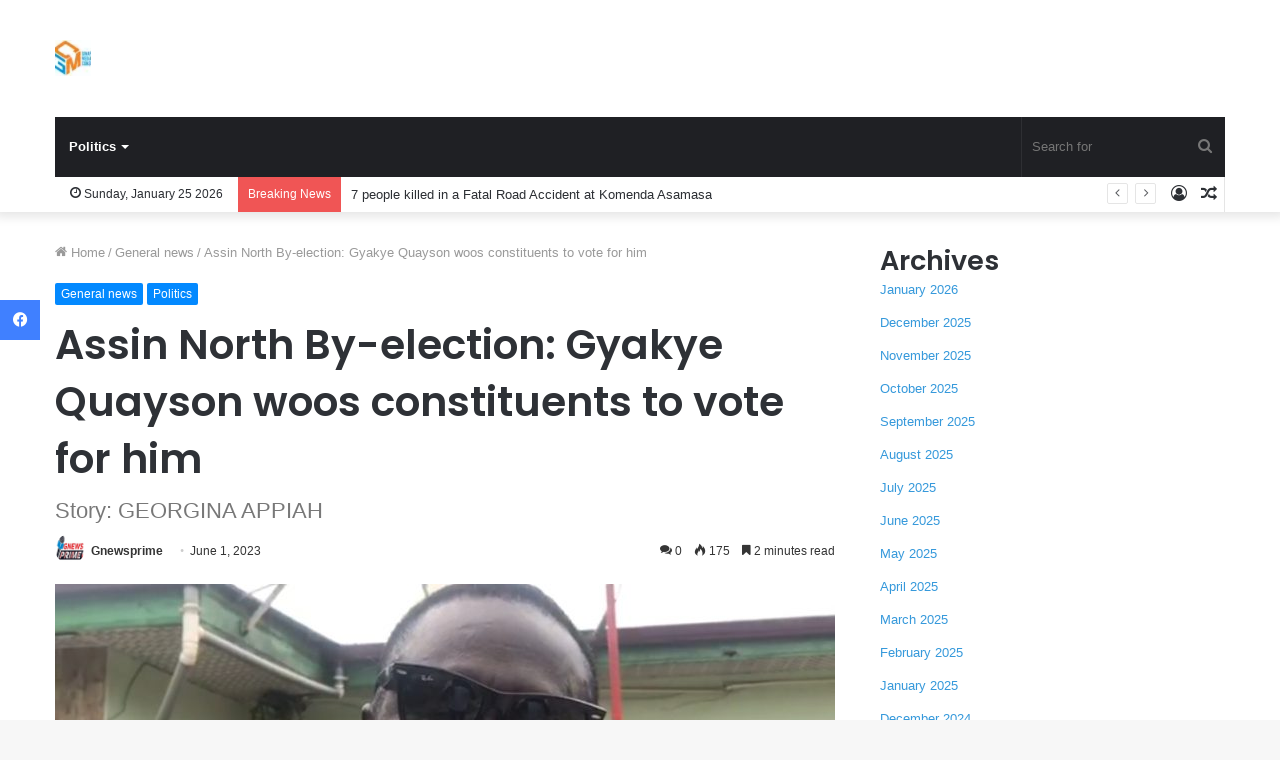

--- FILE ---
content_type: text/html; charset=UTF-8
request_url: https://gnewsprime.com/assin-north-by-election-gyakye-quayson-woos-constituents-to-vote-for-him/
body_size: 22766
content:
<!DOCTYPE html>
<html lang="en-US" class="" data-skin="light">
<head>
	<meta charset="UTF-8" />
	<link rel="profile" href="http://gmpg.org/xfn/11" />
	
<meta http-equiv='x-dns-prefetch-control' content='on'>
<link rel='dns-prefetch' href='//cdnjs.cloudflare.com' />
<link rel='dns-prefetch' href='//ajax.googleapis.com' />
<link rel='dns-prefetch' href='//fonts.googleapis.com' />
<link rel='dns-prefetch' href='//fonts.gstatic.com' />
<link rel='dns-prefetch' href='//s.gravatar.com' />
<link rel='dns-prefetch' href='//www.google-analytics.com' />
<link rel='preload' as='image' href='https://gnewsprime.com/wp-content/uploads/2022/06/Gnewsprime.webp' type='image/webp'>
<link rel='preload' as='image' href='https://gnewsprime.com/wp-content/uploads/2022/06/cropped-Gnewsprime.webp' type='image/webp'>
<link rel='preload' as='font' href='https://gnewsprime.com/wp-content/themes/jannah/assets/fonts/tielabs-fonticon/tielabs-fonticon.woff' type='font/woff' crossorigin='anonymous' />
<link rel='preload' as='font' href='https://gnewsprime.com/wp-content/themes/jannah/assets/fonts/fontawesome/fa-solid-900.woff2' type='font/woff2' crossorigin='anonymous' />
<link rel='preload' as='font' href='https://gnewsprime.com/wp-content/themes/jannah/assets/fonts/fontawesome/fa-brands-400.woff2' type='font/woff2' crossorigin='anonymous' />
<link rel='preload' as='font' href='https://gnewsprime.com/wp-content/themes/jannah/assets/fonts/fontawesome/fa-regular-400.woff2' type='font/woff2' crossorigin='anonymous' />
<link rel='preload' as='script' href='https://ajax.googleapis.com/ajax/libs/webfont/1/webfont.js'>
<meta name='robots' content='index, follow, max-image-preview:large, max-snippet:-1, max-video-preview:-1' />

	<!-- This site is optimized with the Yoast SEO plugin v26.8 - https://yoast.com/product/yoast-seo-wordpress/ -->
	<title>Assin North By-election: Gyakye Quayson woos constituents to vote for him - Gnewsprime</title>
	<meta name="description" content="&quot;I am determined to continue serving the good people of the Assin North with all my heart, soul, body and all theresources I can muster for the benefit of my constituents. I have been deeply touched by the amazing support andencouragement from you in the constituency after the Supreme Court decision on 17th May, 2023" />
	<link rel="canonical" href="https://gnewsprime.com/assin-north-by-election-gyakye-quayson-woos-constituents-to-vote-for-him/" />
	<meta property="og:locale" content="en_US" />
	<meta property="og:type" content="article" />
	<meta property="og:title" content="Assin North By-election: Gyakye Quayson woos constituents to vote for him - Gnewsprime" />
	<meta property="og:description" content="&quot;I am determined to continue serving the good people of the Assin North with all my heart, soul, body and all theresources I can muster for the benefit of my constituents. I have been deeply touched by the amazing support andencouragement from you in the constituency after the Supreme Court decision on 17th May, 2023" />
	<meta property="og:url" content="https://gnewsprime.com/assin-north-by-election-gyakye-quayson-woos-constituents-to-vote-for-him/" />
	<meta property="og:site_name" content="Gnewsprime" />
	<meta property="article:published_time" content="2023-06-01T09:57:30+00:00" />
	<meta property="article:modified_time" content="2023-06-01T10:45:51+00:00" />
	<meta property="og:image" content="https://gnewsprime.com/wp-content/uploads/2022/09/SmartSelect_20220913-104643_Photos.jpg" />
	<meta property="og:image:width" content="901" />
	<meta property="og:image:height" content="619" />
	<meta property="og:image:type" content="image/jpeg" />
	<meta name="author" content="Gnewsprime" />
	<meta name="twitter:card" content="summary_large_image" />
	<meta name="twitter:label1" content="Written by" />
	<meta name="twitter:data1" content="Gnewsprime" />
	<meta name="twitter:label2" content="Est. reading time" />
	<meta name="twitter:data2" content="2 minutes" />
	<script type="application/ld+json" class="yoast-schema-graph">{"@context":"https://schema.org","@graph":[{"@type":"Article","@id":"https://gnewsprime.com/assin-north-by-election-gyakye-quayson-woos-constituents-to-vote-for-him/#article","isPartOf":{"@id":"https://gnewsprime.com/assin-north-by-election-gyakye-quayson-woos-constituents-to-vote-for-him/"},"author":{"name":"Gnewsprime","@id":"https://gnewsprime.com/#/schema/person/3a7bc068b7a04a9f1902a0df883bf002"},"headline":"Assin North By-election: Gyakye Quayson woos constituents to vote for him","datePublished":"2023-06-01T09:57:30+00:00","dateModified":"2023-06-01T10:45:51+00:00","mainEntityOfPage":{"@id":"https://gnewsprime.com/assin-north-by-election-gyakye-quayson-woos-constituents-to-vote-for-him/"},"wordCount":425,"commentCount":0,"publisher":{"@id":"https://gnewsprime.com/#organization"},"image":{"@id":"https://gnewsprime.com/assin-north-by-election-gyakye-quayson-woos-constituents-to-vote-for-him/#primaryimage"},"thumbnailUrl":"https://gnewsprime.com/wp-content/uploads/2022/09/SmartSelect_20220913-104643_Photos.jpg","keywords":["Assin North","By-election","James Gyakye Quayson"],"articleSection":["General news","Politics"],"inLanguage":"en-US","potentialAction":[{"@type":"CommentAction","name":"Comment","target":["https://gnewsprime.com/assin-north-by-election-gyakye-quayson-woos-constituents-to-vote-for-him/#respond"]}]},{"@type":"WebPage","@id":"https://gnewsprime.com/assin-north-by-election-gyakye-quayson-woos-constituents-to-vote-for-him/","url":"https://gnewsprime.com/assin-north-by-election-gyakye-quayson-woos-constituents-to-vote-for-him/","name":"Assin North By-election: Gyakye Quayson woos constituents to vote for him - Gnewsprime","isPartOf":{"@id":"https://gnewsprime.com/#website"},"primaryImageOfPage":{"@id":"https://gnewsprime.com/assin-north-by-election-gyakye-quayson-woos-constituents-to-vote-for-him/#primaryimage"},"image":{"@id":"https://gnewsprime.com/assin-north-by-election-gyakye-quayson-woos-constituents-to-vote-for-him/#primaryimage"},"thumbnailUrl":"https://gnewsprime.com/wp-content/uploads/2022/09/SmartSelect_20220913-104643_Photos.jpg","datePublished":"2023-06-01T09:57:30+00:00","dateModified":"2023-06-01T10:45:51+00:00","description":"\"I am determined to continue serving the good people of the Assin North with all my heart, soul, body and all theresources I can muster for the benefit of my constituents. I have been deeply touched by the amazing support andencouragement from you in the constituency after the Supreme Court decision on 17th May, 2023","breadcrumb":{"@id":"https://gnewsprime.com/assin-north-by-election-gyakye-quayson-woos-constituents-to-vote-for-him/#breadcrumb"},"inLanguage":"en-US","potentialAction":[{"@type":"ReadAction","target":["https://gnewsprime.com/assin-north-by-election-gyakye-quayson-woos-constituents-to-vote-for-him/"]}]},{"@type":"ImageObject","inLanguage":"en-US","@id":"https://gnewsprime.com/assin-north-by-election-gyakye-quayson-woos-constituents-to-vote-for-him/#primaryimage","url":"https://gnewsprime.com/wp-content/uploads/2022/09/SmartSelect_20220913-104643_Photos.jpg","contentUrl":"https://gnewsprime.com/wp-content/uploads/2022/09/SmartSelect_20220913-104643_Photos.jpg","width":901,"height":619},{"@type":"BreadcrumbList","@id":"https://gnewsprime.com/assin-north-by-election-gyakye-quayson-woos-constituents-to-vote-for-him/#breadcrumb","itemListElement":[{"@type":"ListItem","position":1,"name":"Home","item":"https://gnewsprime.com/"},{"@type":"ListItem","position":2,"name":"Assin North By-election: Gyakye Quayson woos constituents to vote for him"}]},{"@type":"WebSite","@id":"https://gnewsprime.com/#website","url":"https://gnewsprime.com/","name":"Gnewsprime","description":"For Credible News, Visit Gnewsprime.com!","publisher":{"@id":"https://gnewsprime.com/#organization"},"potentialAction":[{"@type":"SearchAction","target":{"@type":"EntryPoint","urlTemplate":"https://gnewsprime.com/?s={search_term_string}"},"query-input":{"@type":"PropertyValueSpecification","valueRequired":true,"valueName":"search_term_string"}}],"inLanguage":"en-US"},{"@type":"Organization","@id":"https://gnewsprime.com/#organization","name":"Gnewsprime","url":"https://gnewsprime.com/","logo":{"@type":"ImageObject","inLanguage":"en-US","@id":"https://gnewsprime.com/#/schema/logo/image/","url":"https://gnewsprime.com/wp-content/uploads/2022/06/Gnewsprime.webp","contentUrl":"https://gnewsprime.com/wp-content/uploads/2022/06/Gnewsprime.webp","width":50,"height":36,"caption":"Gnewsprime"},"image":{"@id":"https://gnewsprime.com/#/schema/logo/image/"}},{"@type":"Person","@id":"https://gnewsprime.com/#/schema/person/3a7bc068b7a04a9f1902a0df883bf002","name":"Gnewsprime","image":{"@type":"ImageObject","inLanguage":"en-US","@id":"https://gnewsprime.com/#/schema/person/image/","url":"https://secure.gravatar.com/avatar/25d7098ec23ca644fba4559749c0ca8e38d69162bd60df67e7bb3b8c0efa4454?s=96&d=mm&r=g","contentUrl":"https://secure.gravatar.com/avatar/25d7098ec23ca644fba4559749c0ca8e38d69162bd60df67e7bb3b8c0efa4454?s=96&d=mm&r=g","caption":"Gnewsprime"},"sameAs":["http://gnewsprime.com"],"url":"https://gnewsprime.com/author/gnewsprimeadmin/"}]}</script>
	<!-- / Yoast SEO plugin. -->


<link rel='dns-prefetch' href='//www.googletagmanager.com' />
<link rel='dns-prefetch' href='//pagead2.googlesyndication.com' />
<link rel="alternate" type="application/rss+xml" title="Gnewsprime &raquo; Feed" href="https://gnewsprime.com/feed/" />
<link rel="alternate" type="application/rss+xml" title="Gnewsprime &raquo; Comments Feed" href="https://gnewsprime.com/comments/feed/" />
<link rel="alternate" type="application/rss+xml" title="Gnewsprime &raquo; Assin North By-election: Gyakye Quayson woos constituents to vote for him Comments Feed" href="https://gnewsprime.com/assin-north-by-election-gyakye-quayson-woos-constituents-to-vote-for-him/feed/" />
<link rel="alternate" title="oEmbed (JSON)" type="application/json+oembed" href="https://gnewsprime.com/wp-json/oembed/1.0/embed?url=https%3A%2F%2Fgnewsprime.com%2Fassin-north-by-election-gyakye-quayson-woos-constituents-to-vote-for-him%2F" />
<link rel="alternate" title="oEmbed (XML)" type="text/xml+oembed" href="https://gnewsprime.com/wp-json/oembed/1.0/embed?url=https%3A%2F%2Fgnewsprime.com%2Fassin-north-by-election-gyakye-quayson-woos-constituents-to-vote-for-him%2F&#038;format=xml" />
<style id='wp-img-auto-sizes-contain-inline-css' type='text/css'>
img:is([sizes=auto i],[sizes^="auto," i]){contain-intrinsic-size:3000px 1500px}
/*# sourceURL=wp-img-auto-sizes-contain-inline-css */
</style>

<style id='wp-emoji-styles-inline-css' type='text/css'>

	img.wp-smiley, img.emoji {
		display: inline !important;
		border: none !important;
		box-shadow: none !important;
		height: 1em !important;
		width: 1em !important;
		margin: 0 0.07em !important;
		vertical-align: -0.1em !important;
		background: none !important;
		padding: 0 !important;
	}
/*# sourceURL=wp-emoji-styles-inline-css */
</style>
<style id='classic-theme-styles-inline-css' type='text/css'>
/*! This file is auto-generated */
.wp-block-button__link{color:#fff;background-color:#32373c;border-radius:9999px;box-shadow:none;text-decoration:none;padding:calc(.667em + 2px) calc(1.333em + 2px);font-size:1.125em}.wp-block-file__button{background:#32373c;color:#fff;text-decoration:none}
/*# sourceURL=/wp-includes/css/classic-themes.min.css */
</style>
<link rel='stylesheet' id='taqyeem-buttons-style-css' href='https://gnewsprime.com/wp-content/plugins/taqyeem-buttons/assets/style.css?ver=6.9' type='text/css' media='all' />
<link rel='stylesheet' id='tie-css-base-css' href='https://gnewsprime.com/wp-content/themes/jannah/assets/css/base.min.css?ver=5.0.9' type='text/css' media='all' />
<link rel='stylesheet' id='tie-css-styles-css' href='https://gnewsprime.com/wp-content/themes/jannah/assets/css/style.min.css?ver=5.0.9' type='text/css' media='all' />
<link rel='stylesheet' id='tie-css-widgets-css' href='https://gnewsprime.com/wp-content/themes/jannah/assets/css/widgets.min.css?ver=5.0.9' type='text/css' media='all' />
<link rel='stylesheet' id='tie-css-helpers-css' href='https://gnewsprime.com/wp-content/themes/jannah/assets/css/helpers.min.css?ver=5.0.9' type='text/css' media='all' />
<link rel='stylesheet' id='tie-fontawesome5-css' href='https://gnewsprime.com/wp-content/themes/jannah/assets/css/fontawesome.css?ver=5.0.9' type='text/css' media='all' />
<link rel='stylesheet' id='tie-css-ilightbox-css' href='https://gnewsprime.com/wp-content/themes/jannah/assets/ilightbox/dark-skin/skin.css?ver=5.0.9' type='text/css' media='all' />
<link rel='stylesheet' id='tie-css-shortcodes-css' href='https://gnewsprime.com/wp-content/themes/jannah/assets/css/plugins/shortcodes.min.css?ver=5.0.9' type='text/css' media='all' />
<link rel='stylesheet' id='tie-css-single-css' href='https://gnewsprime.com/wp-content/themes/jannah/assets/css/single.min.css?ver=5.0.9' type='text/css' media='all' />
<link rel='stylesheet' id='tie-css-print-css' href='https://gnewsprime.com/wp-content/themes/jannah/assets/css/print.css?ver=5.0.9' type='text/css' media='print' />
<link rel='stylesheet' id='taqyeem-styles-css' href='https://gnewsprime.com/wp-content/themes/jannah/assets/css/plugins/taqyeem.min.css?ver=5.0.9' type='text/css' media='all' />
<link rel='stylesheet' id='tie-theme-child-css-css' href='https://gnewsprime.com/wp-content/themes/jannah-child/style.css?ver=6.9' type='text/css' media='all' />
<style id='tie-theme-child-css-inline-css' type='text/css'>
.wf-active .logo-text,.wf-active h1,.wf-active h2,.wf-active h3,.wf-active h4,.wf-active h5,.wf-active h6,.wf-active .the-subtitle{font-family: 'Poppins';}::-moz-selection{background-color: #3498db;color: #FFFFFF;}::selection{background-color: #3498db;color: #FFFFFF;}a,.entry a,.comment-list .comment-content a{color: #3498db;}a:hover,.entry a:hover,.comment-list .comment-content a:hover{color: #3498db;}#content a:hover{text-decoration: underline !important;}#the-post .entry-content a:not(.shortc-button){color: #3498db !important;}#the-post .entry-content a:not(.shortc-button):hover{color: #3498db !important;}.site-footer.dark-skin a:not(:hover){color: #3498db;}@media (max-width: 1250px){.share-buttons-sticky{display: none;}}.side-aside #mobile-menu li a,.side-aside #mobile-menu .mobile-arrows,.side-aside #mobile-search .search-field{color: #3498db;}#mobile-search .search-field::-moz-placeholder {color: #3498db;}#mobile-search .search-field:-moz-placeholder {color: #3498db;}#mobile-search .search-field:-ms-input-placeholder {color: #3498db;}#mobile-search .search-field::-webkit-input-placeholder {color: #3498db;}@media (max-width: 991px){.tie-btn-close span{color: #3498db;}}
/*# sourceURL=tie-theme-child-css-inline-css */
</style>
<script type="text/javascript" src="https://gnewsprime.com/wp-includes/js/jquery/jquery.min.js?ver=3.7.1" id="jquery-core-js"></script>
<script type="text/javascript" src="https://gnewsprime.com/wp-includes/js/jquery/jquery-migrate.min.js?ver=3.4.1" id="jquery-migrate-js"></script>

<!-- Google tag (gtag.js) snippet added by Site Kit -->
<!-- Google Analytics snippet added by Site Kit -->
<script type="text/javascript" src="https://www.googletagmanager.com/gtag/js?id=GT-NF7M7J6" id="google_gtagjs-js" async></script>
<script type="text/javascript" id="google_gtagjs-js-after">
/* <![CDATA[ */
window.dataLayer = window.dataLayer || [];function gtag(){dataLayer.push(arguments);}
gtag("set","linker",{"domains":["gnewsprime.com"]});
gtag("js", new Date());
gtag("set", "developer_id.dZTNiMT", true);
gtag("config", "GT-NF7M7J6");
//# sourceURL=google_gtagjs-js-after
/* ]]> */
</script>
<link rel="https://api.w.org/" href="https://gnewsprime.com/wp-json/" /><link rel="alternate" title="JSON" type="application/json" href="https://gnewsprime.com/wp-json/wp/v2/posts/1785" /><link rel="EditURI" type="application/rsd+xml" title="RSD" href="https://gnewsprime.com/xmlrpc.php?rsd" />
<meta name="generator" content="WordPress 6.9" />
<link rel='shortlink' href='https://gnewsprime.com/?p=1785' />
<meta name="generator" content="Site Kit by Google 1.170.0" /><!-- HFCM by 99 Robots - Snippet # 1: Google ad Code -->
<script async src="https://pagead2.googlesyndication.com/pagead/js/adsbygoogle.js?client=ca-pub-3910979371986898"
     crossorigin="anonymous"></script>
<!-- /end HFCM by 99 Robots -->
<script type='text/javascript'>
/* <![CDATA[ */
var taqyeem = {"ajaxurl":"https://gnewsprime.com/wp-admin/admin-ajax.php" , "your_rating":"Your Rating:"};
/* ]]> */
</script>

<meta http-equiv="X-UA-Compatible" content="IE=edge">
<meta name="theme-color" content="#0088ff" /><meta name="viewport" content="width=device-width, initial-scale=1.0" />
<!-- Google AdSense meta tags added by Site Kit -->
<meta name="google-adsense-platform-account" content="ca-host-pub-2644536267352236">
<meta name="google-adsense-platform-domain" content="sitekit.withgoogle.com">
<!-- End Google AdSense meta tags added by Site Kit -->

<!-- Google Tag Manager snippet added by Site Kit -->
<script type="text/javascript">
/* <![CDATA[ */

			( function( w, d, s, l, i ) {
				w[l] = w[l] || [];
				w[l].push( {'gtm.start': new Date().getTime(), event: 'gtm.js'} );
				var f = d.getElementsByTagName( s )[0],
					j = d.createElement( s ), dl = l != 'dataLayer' ? '&l=' + l : '';
				j.async = true;
				j.src = 'https://www.googletagmanager.com/gtm.js?id=' + i + dl;
				f.parentNode.insertBefore( j, f );
			} )( window, document, 'script', 'dataLayer', 'GTM-56XVRTP' );
			
/* ]]> */
</script>

<!-- End Google Tag Manager snippet added by Site Kit -->

<!-- Google AdSense snippet added by Site Kit -->
<script type="text/javascript" async="async" src="https://pagead2.googlesyndication.com/pagead/js/adsbygoogle.js?client=ca-pub-3910979371986898&amp;host=ca-host-pub-2644536267352236" crossorigin="anonymous"></script>

<!-- End Google AdSense snippet added by Site Kit -->
<link rel="icon" href="https://gnewsprime.com/wp-content/uploads/2023/02/cropped-SmartSelect20230213204120WPS-Office512x512-32x32.jpg" sizes="32x32" />
<link rel="icon" href="https://gnewsprime.com/wp-content/uploads/2023/02/cropped-SmartSelect20230213204120WPS-Office512x512-192x192.jpg" sizes="192x192" />
<link rel="apple-touch-icon" href="https://gnewsprime.com/wp-content/uploads/2023/02/cropped-SmartSelect20230213204120WPS-Office512x512-180x180.jpg" />
<meta name="msapplication-TileImage" content="https://gnewsprime.com/wp-content/uploads/2023/02/cropped-SmartSelect20230213204120WPS-Office512x512-270x270.jpg" />
<style id='wp-block-archives-inline-css' type='text/css'>
.wp-block-archives{box-sizing:border-box}.wp-block-archives-dropdown label{display:block}
/*# sourceURL=https://gnewsprime.com/wp-includes/blocks/archives/style.min.css */
</style>
<style id='wp-block-categories-inline-css' type='text/css'>
.wp-block-categories{box-sizing:border-box}.wp-block-categories.alignleft{margin-right:2em}.wp-block-categories.alignright{margin-left:2em}.wp-block-categories.wp-block-categories-dropdown.aligncenter{text-align:center}.wp-block-categories .wp-block-categories__label{display:block;width:100%}
/*# sourceURL=https://gnewsprime.com/wp-includes/blocks/categories/style.min.css */
</style>
<style id='wp-block-heading-inline-css' type='text/css'>
h1:where(.wp-block-heading).has-background,h2:where(.wp-block-heading).has-background,h3:where(.wp-block-heading).has-background,h4:where(.wp-block-heading).has-background,h5:where(.wp-block-heading).has-background,h6:where(.wp-block-heading).has-background{padding:1.25em 2.375em}h1.has-text-align-left[style*=writing-mode]:where([style*=vertical-lr]),h1.has-text-align-right[style*=writing-mode]:where([style*=vertical-rl]),h2.has-text-align-left[style*=writing-mode]:where([style*=vertical-lr]),h2.has-text-align-right[style*=writing-mode]:where([style*=vertical-rl]),h3.has-text-align-left[style*=writing-mode]:where([style*=vertical-lr]),h3.has-text-align-right[style*=writing-mode]:where([style*=vertical-rl]),h4.has-text-align-left[style*=writing-mode]:where([style*=vertical-lr]),h4.has-text-align-right[style*=writing-mode]:where([style*=vertical-rl]),h5.has-text-align-left[style*=writing-mode]:where([style*=vertical-lr]),h5.has-text-align-right[style*=writing-mode]:where([style*=vertical-rl]),h6.has-text-align-left[style*=writing-mode]:where([style*=vertical-lr]),h6.has-text-align-right[style*=writing-mode]:where([style*=vertical-rl]){rotate:180deg}
/*# sourceURL=https://gnewsprime.com/wp-includes/blocks/heading/style.min.css */
</style>
<style id='wp-block-group-inline-css' type='text/css'>
.wp-block-group{box-sizing:border-box}:where(.wp-block-group.wp-block-group-is-layout-constrained){position:relative}
/*# sourceURL=https://gnewsprime.com/wp-includes/blocks/group/style.min.css */
</style>
<style id='wp-block-group-theme-inline-css' type='text/css'>
:where(.wp-block-group.has-background){padding:1.25em 2.375em}
/*# sourceURL=https://gnewsprime.com/wp-includes/blocks/group/theme.min.css */
</style>
<style id='global-styles-inline-css' type='text/css'>
:root{--wp--preset--aspect-ratio--square: 1;--wp--preset--aspect-ratio--4-3: 4/3;--wp--preset--aspect-ratio--3-4: 3/4;--wp--preset--aspect-ratio--3-2: 3/2;--wp--preset--aspect-ratio--2-3: 2/3;--wp--preset--aspect-ratio--16-9: 16/9;--wp--preset--aspect-ratio--9-16: 9/16;--wp--preset--color--black: #000000;--wp--preset--color--cyan-bluish-gray: #abb8c3;--wp--preset--color--white: #ffffff;--wp--preset--color--pale-pink: #f78da7;--wp--preset--color--vivid-red: #cf2e2e;--wp--preset--color--luminous-vivid-orange: #ff6900;--wp--preset--color--luminous-vivid-amber: #fcb900;--wp--preset--color--light-green-cyan: #7bdcb5;--wp--preset--color--vivid-green-cyan: #00d084;--wp--preset--color--pale-cyan-blue: #8ed1fc;--wp--preset--color--vivid-cyan-blue: #0693e3;--wp--preset--color--vivid-purple: #9b51e0;--wp--preset--gradient--vivid-cyan-blue-to-vivid-purple: linear-gradient(135deg,rgb(6,147,227) 0%,rgb(155,81,224) 100%);--wp--preset--gradient--light-green-cyan-to-vivid-green-cyan: linear-gradient(135deg,rgb(122,220,180) 0%,rgb(0,208,130) 100%);--wp--preset--gradient--luminous-vivid-amber-to-luminous-vivid-orange: linear-gradient(135deg,rgb(252,185,0) 0%,rgb(255,105,0) 100%);--wp--preset--gradient--luminous-vivid-orange-to-vivid-red: linear-gradient(135deg,rgb(255,105,0) 0%,rgb(207,46,46) 100%);--wp--preset--gradient--very-light-gray-to-cyan-bluish-gray: linear-gradient(135deg,rgb(238,238,238) 0%,rgb(169,184,195) 100%);--wp--preset--gradient--cool-to-warm-spectrum: linear-gradient(135deg,rgb(74,234,220) 0%,rgb(151,120,209) 20%,rgb(207,42,186) 40%,rgb(238,44,130) 60%,rgb(251,105,98) 80%,rgb(254,248,76) 100%);--wp--preset--gradient--blush-light-purple: linear-gradient(135deg,rgb(255,206,236) 0%,rgb(152,150,240) 100%);--wp--preset--gradient--blush-bordeaux: linear-gradient(135deg,rgb(254,205,165) 0%,rgb(254,45,45) 50%,rgb(107,0,62) 100%);--wp--preset--gradient--luminous-dusk: linear-gradient(135deg,rgb(255,203,112) 0%,rgb(199,81,192) 50%,rgb(65,88,208) 100%);--wp--preset--gradient--pale-ocean: linear-gradient(135deg,rgb(255,245,203) 0%,rgb(182,227,212) 50%,rgb(51,167,181) 100%);--wp--preset--gradient--electric-grass: linear-gradient(135deg,rgb(202,248,128) 0%,rgb(113,206,126) 100%);--wp--preset--gradient--midnight: linear-gradient(135deg,rgb(2,3,129) 0%,rgb(40,116,252) 100%);--wp--preset--font-size--small: 13px;--wp--preset--font-size--medium: 20px;--wp--preset--font-size--large: 36px;--wp--preset--font-size--x-large: 42px;--wp--preset--spacing--20: 0.44rem;--wp--preset--spacing--30: 0.67rem;--wp--preset--spacing--40: 1rem;--wp--preset--spacing--50: 1.5rem;--wp--preset--spacing--60: 2.25rem;--wp--preset--spacing--70: 3.38rem;--wp--preset--spacing--80: 5.06rem;--wp--preset--shadow--natural: 6px 6px 9px rgba(0, 0, 0, 0.2);--wp--preset--shadow--deep: 12px 12px 50px rgba(0, 0, 0, 0.4);--wp--preset--shadow--sharp: 6px 6px 0px rgba(0, 0, 0, 0.2);--wp--preset--shadow--outlined: 6px 6px 0px -3px rgb(255, 255, 255), 6px 6px rgb(0, 0, 0);--wp--preset--shadow--crisp: 6px 6px 0px rgb(0, 0, 0);}:where(.is-layout-flex){gap: 0.5em;}:where(.is-layout-grid){gap: 0.5em;}body .is-layout-flex{display: flex;}.is-layout-flex{flex-wrap: wrap;align-items: center;}.is-layout-flex > :is(*, div){margin: 0;}body .is-layout-grid{display: grid;}.is-layout-grid > :is(*, div){margin: 0;}:where(.wp-block-columns.is-layout-flex){gap: 2em;}:where(.wp-block-columns.is-layout-grid){gap: 2em;}:where(.wp-block-post-template.is-layout-flex){gap: 1.25em;}:where(.wp-block-post-template.is-layout-grid){gap: 1.25em;}.has-black-color{color: var(--wp--preset--color--black) !important;}.has-cyan-bluish-gray-color{color: var(--wp--preset--color--cyan-bluish-gray) !important;}.has-white-color{color: var(--wp--preset--color--white) !important;}.has-pale-pink-color{color: var(--wp--preset--color--pale-pink) !important;}.has-vivid-red-color{color: var(--wp--preset--color--vivid-red) !important;}.has-luminous-vivid-orange-color{color: var(--wp--preset--color--luminous-vivid-orange) !important;}.has-luminous-vivid-amber-color{color: var(--wp--preset--color--luminous-vivid-amber) !important;}.has-light-green-cyan-color{color: var(--wp--preset--color--light-green-cyan) !important;}.has-vivid-green-cyan-color{color: var(--wp--preset--color--vivid-green-cyan) !important;}.has-pale-cyan-blue-color{color: var(--wp--preset--color--pale-cyan-blue) !important;}.has-vivid-cyan-blue-color{color: var(--wp--preset--color--vivid-cyan-blue) !important;}.has-vivid-purple-color{color: var(--wp--preset--color--vivid-purple) !important;}.has-black-background-color{background-color: var(--wp--preset--color--black) !important;}.has-cyan-bluish-gray-background-color{background-color: var(--wp--preset--color--cyan-bluish-gray) !important;}.has-white-background-color{background-color: var(--wp--preset--color--white) !important;}.has-pale-pink-background-color{background-color: var(--wp--preset--color--pale-pink) !important;}.has-vivid-red-background-color{background-color: var(--wp--preset--color--vivid-red) !important;}.has-luminous-vivid-orange-background-color{background-color: var(--wp--preset--color--luminous-vivid-orange) !important;}.has-luminous-vivid-amber-background-color{background-color: var(--wp--preset--color--luminous-vivid-amber) !important;}.has-light-green-cyan-background-color{background-color: var(--wp--preset--color--light-green-cyan) !important;}.has-vivid-green-cyan-background-color{background-color: var(--wp--preset--color--vivid-green-cyan) !important;}.has-pale-cyan-blue-background-color{background-color: var(--wp--preset--color--pale-cyan-blue) !important;}.has-vivid-cyan-blue-background-color{background-color: var(--wp--preset--color--vivid-cyan-blue) !important;}.has-vivid-purple-background-color{background-color: var(--wp--preset--color--vivid-purple) !important;}.has-black-border-color{border-color: var(--wp--preset--color--black) !important;}.has-cyan-bluish-gray-border-color{border-color: var(--wp--preset--color--cyan-bluish-gray) !important;}.has-white-border-color{border-color: var(--wp--preset--color--white) !important;}.has-pale-pink-border-color{border-color: var(--wp--preset--color--pale-pink) !important;}.has-vivid-red-border-color{border-color: var(--wp--preset--color--vivid-red) !important;}.has-luminous-vivid-orange-border-color{border-color: var(--wp--preset--color--luminous-vivid-orange) !important;}.has-luminous-vivid-amber-border-color{border-color: var(--wp--preset--color--luminous-vivid-amber) !important;}.has-light-green-cyan-border-color{border-color: var(--wp--preset--color--light-green-cyan) !important;}.has-vivid-green-cyan-border-color{border-color: var(--wp--preset--color--vivid-green-cyan) !important;}.has-pale-cyan-blue-border-color{border-color: var(--wp--preset--color--pale-cyan-blue) !important;}.has-vivid-cyan-blue-border-color{border-color: var(--wp--preset--color--vivid-cyan-blue) !important;}.has-vivid-purple-border-color{border-color: var(--wp--preset--color--vivid-purple) !important;}.has-vivid-cyan-blue-to-vivid-purple-gradient-background{background: var(--wp--preset--gradient--vivid-cyan-blue-to-vivid-purple) !important;}.has-light-green-cyan-to-vivid-green-cyan-gradient-background{background: var(--wp--preset--gradient--light-green-cyan-to-vivid-green-cyan) !important;}.has-luminous-vivid-amber-to-luminous-vivid-orange-gradient-background{background: var(--wp--preset--gradient--luminous-vivid-amber-to-luminous-vivid-orange) !important;}.has-luminous-vivid-orange-to-vivid-red-gradient-background{background: var(--wp--preset--gradient--luminous-vivid-orange-to-vivid-red) !important;}.has-very-light-gray-to-cyan-bluish-gray-gradient-background{background: var(--wp--preset--gradient--very-light-gray-to-cyan-bluish-gray) !important;}.has-cool-to-warm-spectrum-gradient-background{background: var(--wp--preset--gradient--cool-to-warm-spectrum) !important;}.has-blush-light-purple-gradient-background{background: var(--wp--preset--gradient--blush-light-purple) !important;}.has-blush-bordeaux-gradient-background{background: var(--wp--preset--gradient--blush-bordeaux) !important;}.has-luminous-dusk-gradient-background{background: var(--wp--preset--gradient--luminous-dusk) !important;}.has-pale-ocean-gradient-background{background: var(--wp--preset--gradient--pale-ocean) !important;}.has-electric-grass-gradient-background{background: var(--wp--preset--gradient--electric-grass) !important;}.has-midnight-gradient-background{background: var(--wp--preset--gradient--midnight) !important;}.has-small-font-size{font-size: var(--wp--preset--font-size--small) !important;}.has-medium-font-size{font-size: var(--wp--preset--font-size--medium) !important;}.has-large-font-size{font-size: var(--wp--preset--font-size--large) !important;}.has-x-large-font-size{font-size: var(--wp--preset--font-size--x-large) !important;}
/*# sourceURL=global-styles-inline-css */
</style>
</head>

<body id="tie-body" class="wp-singular post-template-default single single-post postid-1785 single-format-standard wp-theme-jannah wp-child-theme-jannah-child tie-no-js wrapper-has-shadow block-head-1 magazine2 is-thumb-overlay-disabled is-desktop is-header-layout-3 sidebar-right has-sidebar post-layout-1 narrow-title-narrow-media is-standard-format has-mobile-share">

		<!-- Google Tag Manager (noscript) snippet added by Site Kit -->
		<noscript>
			<iframe src="https://www.googletagmanager.com/ns.html?id=GTM-56XVRTP" height="0" width="0" style="display:none;visibility:hidden"></iframe>
		</noscript>
		<!-- End Google Tag Manager (noscript) snippet added by Site Kit -->
		

<div class="background-overlay">

	<div id="tie-container" class="site tie-container">

		
		<div id="tie-wrapper">

			
<header id="theme-header" class="theme-header header-layout-3 main-nav-dark main-nav-default-dark main-nav-below main-nav-boxed no-stream-item top-nav-active top-nav-light top-nav-default-light top-nav-boxed top-nav-below top-nav-below-main-nav has-shadow has-normal-width-logo mobile-header-default">
	
<div class="container header-container">
	<div class="tie-row logo-row">

		
		<div class="logo-wrapper">
			<div class="tie-col-md-4 logo-container clearfix">
				<div id="mobile-header-components-area_1" class="mobile-header-components"><ul class="components"><li class="mobile-component_menu custom-menu-link"><a href="#" id="mobile-menu-icon" class=""><span class="tie-mobile-menu-icon nav-icon is-layout-1"></span><span class="screen-reader-text">Menu</span></a></li></ul></div>
		<div id="logo" class="image-logo" >

			
			<a title="Gnewsprime" href="https://gnewsprime.com/">
				
				<picture class="tie-logo-default tie-logo-picture">
					<source class="tie-logo-source-default tie-logo-source" srcset="https://gnewsprime.com/wp-content/uploads/2022/06/cropped-Gnewsprime.webp 2x, https://gnewsprime.com/wp-content/uploads/2022/06/Gnewsprime.webp 1x">
					<img class="tie-logo-img-default tie-logo-img" src="https://gnewsprime.com/wp-content/uploads/2022/06/Gnewsprime.webp" alt="Gnewsprime" width="50" height="36" style="max-height:36px !important; width: auto;" />
				</picture>
						</a>

			
		</div><!-- #logo /-->

		<div id="mobile-header-components-area_2" class="mobile-header-components"><ul class="components"><li class="mobile-component_search custom-menu-link">
				<a href="#" class="tie-search-trigger-mobile">
					<span class="tie-icon-search tie-search-icon" aria-hidden="true"></span>
					<span class="screen-reader-text">Search for</span>
				</a>
			</li></ul></div>			</div><!-- .tie-col /-->
		</div><!-- .logo-wrapper /-->

		
	</div><!-- .tie-row /-->
</div><!-- .container /-->

<div class="main-nav-wrapper">
	<nav id="main-nav" data-skin="search-in-main-nav" class="main-nav header-nav live-search-parent"  aria-label="Primary Navigation">
		<div class="container">

			<div class="main-menu-wrapper">

				
				<div id="menu-components-wrap">

					
					<div class="main-menu main-menu-wrap tie-alignleft">
						<div id="main-nav-menu" class="main-menu header-menu"><ul id="menu-primary-top-menu" class="menu" role="menubar"><li id="menu-item-33" class="menu-item menu-item-type-post_type menu-item-object-page menu-item-has-children menu-item-33"><a href="https://gnewsprime.com/politics/">Politics</a>
<ul class="sub-menu menu-sub-content">
	<li id="menu-item-23" class="menu-item menu-item-type-post_type menu-item-object-page menu-item-home menu-item-23"><a href="https://gnewsprime.com/">Home</a></li>
	<li id="menu-item-81" class="menu-item menu-item-type-post_type menu-item-object-page menu-item-81"><a href="https://gnewsprime.com/metime/">MeTime</a></li>
	<li id="menu-item-24" class="menu-item menu-item-type-post_type menu-item-object-page menu-item-24"><a href="https://gnewsprime.com/health/">Health</a></li>
	<li id="menu-item-22" class="menu-item menu-item-type-post_type menu-item-object-page menu-item-22"><a href="https://gnewsprime.com/general-news/">General News</a></li>
	<li id="menu-item-72" class="menu-item menu-item-type-post_type menu-item-object-page menu-item-72"><a href="https://gnewsprime.com/articles/">Articles</a></li>
	<li id="menu-item-71" class="menu-item menu-item-type-post_type menu-item-object-page menu-item-71"><a href="https://gnewsprime.com/business/">Business</a></li>
	<li id="menu-item-73" class="menu-item menu-item-type-post_type menu-item-object-page menu-item-73"><a href="https://gnewsprime.com/childrens-corner/">Children’s Corner</a></li>
	<li id="menu-item-32" class="menu-item menu-item-type-post_type menu-item-object-page menu-item-32"><a href="https://gnewsprime.com/education/">Education</a></li>
</ul>
</li>
</ul></div>					</div><!-- .main-menu.tie-alignleft /-->

					<ul class="components">		<li class="search-bar menu-item custom-menu-link" aria-label="Search">
			<form method="get" id="search" action="https://gnewsprime.com/">
				<input id="search-input" class="is-ajax-search"  inputmode="search" type="text" name="s" title="Search for" placeholder="Search for" />
				<button id="search-submit" type="submit">
					<span class="tie-icon-search tie-search-icon" aria-hidden="true"></span>
					<span class="screen-reader-text">Search for</span>
				</button>
			</form>
		</li>
		</ul><!-- Components -->
				</div><!-- #menu-components-wrap /-->
			</div><!-- .main-menu-wrapper /-->
		</div><!-- .container /-->
	</nav><!-- #main-nav /-->
</div><!-- .main-nav-wrapper /-->


<nav id="top-nav"  class="has-date-breaking-components top-nav header-nav has-breaking-news" aria-label="Secondary Navigation">
	<div class="container">
		<div class="topbar-wrapper">

			
					<div class="topbar-today-date tie-icon">
						Sunday, January 25 2026					</div>
					
			<div class="tie-alignleft">
				
<div class="breaking controls-is-active">

	<span class="breaking-title">
		<span class="tie-icon-bolt breaking-icon" aria-hidden="true"></span>
		<span class="breaking-title-text">Breaking News</span>
	</span>

	<ul id="breaking-news-in-header" class="breaking-news" data-type="reveal" data-arrows="true">

		
							<li class="news-item">
								<a href="https://gnewsprime.com/7-people-killed-in-a-fatal-road-accident-at-komenda-asamasa/">7 people killed in a Fatal Road Accident at Komenda Asamasa</a>
							</li>

							
							<li class="news-item">
								<a href="https://gnewsprime.com/three-killed-in-fiery-crash-on-offinso-techiman-road/">Three killed in fiery crash on Offinso–Techiman road</a>
							</li>

							
							<li class="news-item">
								<a href="https://gnewsprime.com/npp-to-expel-prof-frimpong-boateng-over-fake-party-remarks/">NPP to expel Prof. Frimpong Boateng over ‘fake party’ remarks</a>
							</li>

							
							<li class="news-item">
								<a href="https://gnewsprime.com/ashanti-region-six-dead-in-fatal-accident-on-offinso-abofuor-road/">Ashanti Region: Six dead in fatal accident on Offinso–Abofuor road</a>
							</li>

							
							<li class="news-item">
								<a href="https://gnewsprime.com/five-arrested-over-assault-on-kade-shts-teacher/">Five arrested over assault on Kade SHTS teacher</a>
							</li>

							
							<li class="news-item">
								<a href="https://gnewsprime.com/assin-darmang-cybercrime-unit-nabs-momo-fraudster-over-gh%c2%a240000-scam/">Assin Darmang: Cybercrime Unit Nabs MoMo Fraudster Over GH¢40,000 Scam</a>
							</li>

							
							<li class="news-item">
								<a href="https://gnewsprime.com/hardworking-epa-ceo-to-be-enstooled-as-mpontuhenmaa/">Hardworking EPA CEO to be enstooled as  Mpontuhenmaa</a>
							</li>

							
							<li class="news-item">
								<a href="https://gnewsprime.com/boxing-day-mtn-ghana-donates-hampers-to-babies-born-on-christmas/">Boxing Day: MTN Ghana Donates Hampers to Babies born on Christmas</a>
							</li>

							
							<li class="news-item">
								<a href="https://gnewsprime.com/c-r-mtn-awards-50-agents-merchants-to-appreciate-their-contribution/">C/R: MTN Awards 50 Agents, Merchants to Appreciate their Contribution</a>
							</li>

							
							<li class="news-item">
								<a href="https://gnewsprime.com/niroy-creative-institute-graduates-180-beauty-and-wellness-professionals/">Niroy Creative Institute graduates 180 Beauty and Wellness Professionals</a>
							</li>

							
	</ul>
</div><!-- #breaking /-->
			</div><!-- .tie-alignleft /-->

			<div class="tie-alignright">
				<ul class="components">	<li class="random-post-icon menu-item custom-menu-link">
		<a href="/assin-north-by-election-gyakye-quayson-woos-constituents-to-vote-for-him/?random-post=1" class="random-post" title="Random Article" rel="nofollow">
			<span class="tie-icon-random" aria-hidden="true"></span>
			<span class="screen-reader-text">Random Article</span>
		</a>
	</li>
	
	
		<li class=" popup-login-icon menu-item custom-menu-link">
			<a href="#" class="lgoin-btn tie-popup-trigger">
				<span class="tie-icon-author" aria-hidden="true"></span>
				<span class="screen-reader-text">Log In</span>			</a>
		</li>

			</ul><!-- Components -->			</div><!-- .tie-alignright /-->

		</div><!-- .topbar-wrapper /-->
	</div><!-- .container /-->
</nav><!-- #top-nav /-->
</header>

<div id="content" class="site-content container"><div id="main-content-row" class="tie-row main-content-row">

<div class="main-content tie-col-md-8 tie-col-xs-12" role="main">

	
	<article id="the-post" class="container-wrapper post-content tie-standard">

		
<header class="entry-header-outer">

	<nav id="breadcrumb"><a href="https://gnewsprime.com/"><span class="tie-icon-home" aria-hidden="true"></span> Home</a><em class="delimiter">/</em><a href="https://gnewsprime.com/category/general-news/">General news</a><em class="delimiter">/</em><span class="current">Assin North By-election: Gyakye Quayson woos constituents to vote for him</span></nav><script type="application/ld+json">{"@context":"http:\/\/schema.org","@type":"BreadcrumbList","@id":"#Breadcrumb","itemListElement":[{"@type":"ListItem","position":1,"item":{"name":"Home","@id":"https:\/\/gnewsprime.com\/"}},{"@type":"ListItem","position":2,"item":{"name":"General news","@id":"https:\/\/gnewsprime.com\/category\/general-news\/"}}]}</script>
	<div class="entry-header">

		<span class="post-cat-wrap"><a class="post-cat tie-cat-3" href="https://gnewsprime.com/category/general-news/">General news</a><a class="post-cat tie-cat-6" href="https://gnewsprime.com/category/politics/">Politics</a></span>
		<h1 class="post-title entry-title">Assin North By-election: Gyakye Quayson woos constituents to vote for him</h1>

		
			<h2 class="entry-sub-title">Story: GEORGINA APPIAH </h2>
			<div id="single-post-meta" class="post-meta clearfix"><span class="author-meta single-author with-avatars"><span class="meta-item meta-author-wrapper">
						<span class="meta-author-avatar">
							<a href="https://gnewsprime.com/author/gnewsprimeadmin/"><img alt='Photo of Gnewsprime' src='https://secure.gravatar.com/avatar/25d7098ec23ca644fba4559749c0ca8e38d69162bd60df67e7bb3b8c0efa4454?s=140&#038;d=mm&#038;r=g' srcset='https://secure.gravatar.com/avatar/25d7098ec23ca644fba4559749c0ca8e38d69162bd60df67e7bb3b8c0efa4454?s=280&#038;d=mm&#038;r=g 2x' class='avatar avatar-140 photo' height='140' width='140' decoding='async'/></a>
						</span>
					<span class="meta-author"><a href="https://gnewsprime.com/author/gnewsprimeadmin/" class="author-name tie-icon" title="Gnewsprime">Gnewsprime</a></span></span></span><span class="date meta-item tie-icon">June 1, 2023</span><div class="tie-alignright"><span class="meta-comment tie-icon meta-item fa-before">0</span><span class="meta-views meta-item "><span class="tie-icon-fire" aria-hidden="true"></span> 174 </span><span class="meta-reading-time meta-item"><span class="tie-icon-bookmark" aria-hidden="true"></span> 2 minutes read</span> </div></div><!-- .post-meta -->	</div><!-- .entry-header /-->

	
	
</header><!-- .entry-header-outer /-->

<div  class="featured-area"><div class="featured-area-inner"><figure class="single-featured-image"><img width="780" height="470" src="https://gnewsprime.com/wp-content/uploads/2022/09/SmartSelect_20220913-104643_Photos-780x470.jpg" class="attachment-jannah-image-post size-jannah-image-post wp-post-image" alt="" decoding="async" fetchpriority="high" /></figure></div></div>
		<div class="entry-content entry clearfix">

			
			<p>&#8220;The will of the people of Assin North must triumph. Democracy must be restored. I urge you all to come out in your<br />
numbers to vote for me so I return to Parliament and continue the work I began on your behalf&#8221;.</p>
<p>The effaced Member of Parliament for the Assin North constituency, James Gyakye Quayson told his constituents in a press release on Thursday,  1st June, 2023, as he officially declared his intention to contest the by-election in the Assin North constituency.</p>				<div id="inline-related-post" class="mag-box mini-posts-box content-only">
					<div class="container-wrapper">

						<div class="widget-title the-global-title">
							<div class="the-subtitle">Related Articles</div>
						</div>

						<div class="mag-box-container clearfix">
							<ul class="posts-items posts-list-container">
								
<li class="widget-single-post-item widget-post-list tie-standard">

			<div class="post-widget-thumbnail">

			
			<a aria-label="7 people killed in a Fatal Road Accident at Komenda Asamasa" href="https://gnewsprime.com/7-people-killed-in-a-fatal-road-accident-at-komenda-asamasa/" class="post-thumb"><img width="220" height="150" src="https://gnewsprime.com/wp-content/uploads/2026/01/IMG_4489-220x150.jpeg" class="attachment-jannah-image-small size-jannah-image-small tie-small-image wp-post-image" alt="" /></a>		</div><!-- post-alignleft /-->
	
	<div class="post-widget-body ">
		<h3 class="post-title"><a href="https://gnewsprime.com/7-people-killed-in-a-fatal-road-accident-at-komenda-asamasa/">7 people killed in a Fatal Road Accident at Komenda Asamasa</a></h3>

		<div class="post-meta">
			<span class="date meta-item tie-icon">2 weeks ago</span>		</div>
	</div>
</li>

<li class="widget-single-post-item widget-post-list tie-standard">

			<div class="post-widget-thumbnail">

			
			<a aria-label="Three killed in fiery crash on Offinso–Techiman road" href="https://gnewsprime.com/three-killed-in-fiery-crash-on-offinso-techiman-road/" class="post-thumb"><img width="220" height="150" src="https://gnewsprime.com/wp-content/uploads/2026/01/IMG_4487-220x150.jpeg" class="attachment-jannah-image-small size-jannah-image-small tie-small-image wp-post-image" alt="" /></a>		</div><!-- post-alignleft /-->
	
	<div class="post-widget-body ">
		<h3 class="post-title"><a href="https://gnewsprime.com/three-killed-in-fiery-crash-on-offinso-techiman-road/">Three killed in fiery crash on Offinso–Techiman road</a></h3>

		<div class="post-meta">
			<span class="date meta-item tie-icon">2 weeks ago</span>		</div>
	</div>
</li>
							</ul>
						</div>
					</div>
				</div>
				
<p>Gyakye Quayson&#8217;s name was removed as a sitting Member of Parliament, following a Supreme court&#8217;s ruling on 17th May, 2023 that declared the MP&#8217;s nomination, election and swearing-in as unconstitutional.</p>
<p>In the court&#8217;s view, &#8221; Mr Quayson had not renounced his Canadian citizenship status as of the time he filed his nomination forms in October 2020 to contest for the Assin North seat&#8221;.</p>
<p>But Mr Quayson in his press statement maintained that &#8220;I renounced my Canadian citizenship in December, 2019 and returned to Ghana to serve you, my people of Assin North. When I declared on my Nomination Forms in October, 2020 that l owed no allegiance to any country other than Ghana, that was, indeed, the truth&#8221;.</p>
<p>According to him, &#8220;to date, no one has provided any evidence that I owed allegiance to Canada at the time I filed my nominations and when I was elected and sworn in as your Member of Parliament&#8221;.</p>
<p>He said he was waiting to read the full judgment of the Supreme Court, &#8220;whenever it is made available, but there is no doubt<br />
that the decision, as announced on 17th May, 2023, flies in the face of many previously decided cases&#8221;.</p>
<p>James Gyakye Quayson emphasized that &#8220;the most important thing to me right now is to contest and win the by-election which is the result of what the Supreme Court announced on 17th May, 2023&#8221;.</p>
<p>&#8220;I am determined to continue serving the good people of the Assin North with all my heart, soul, body and all the<br />
resources I can muster for the benefit of my constituents. I have been deeply touched by the amazing support and<br />
encouragement from you in the constituency after the Supreme Court decision on 17th May, 2023. I was particularly moved by your show of love and support through the vigil organized by the youth at Assin Bereku on Sunday 28th May, 2023. The massive attendance showed the depth of the support and encouragement I am<br />
receiving. I was really touched&#8221;.</p>
<p>Read full statement below&#8230;.</p>
<p><a href="https://gnewsprime.com/wp-content/uploads/2023/06/HON-QUAYSON-DECLARATION.pdf">HON QUAYSON DECLARATION</a></p>
<p>Gnewsprime.com</p>
<p>&nbsp;</p>

			<div class="post-bottom-meta post-bottom-tags post-tags-modern"><div class="post-bottom-meta-title"><span class="tie-icon-tags" aria-hidden="true"></span> Tags</div><span class="tagcloud"><a href="https://gnewsprime.com/tag/assin-north/" rel="tag">Assin North</a> <a href="https://gnewsprime.com/tag/by-election/" rel="tag">By-election</a> <a href="https://gnewsprime.com/tag/james-gyakye-quayson/" rel="tag">James Gyakye Quayson</a></span></div>
		</div><!-- .entry-content /-->

				<div id="post-extra-info">
			<div class="theiaStickySidebar">
				<div id="single-post-meta" class="post-meta clearfix"><span class="author-meta single-author with-avatars"><span class="meta-item meta-author-wrapper">
						<span class="meta-author-avatar">
							<a href="https://gnewsprime.com/author/gnewsprimeadmin/"><img alt='Photo of Gnewsprime' src='https://secure.gravatar.com/avatar/25d7098ec23ca644fba4559749c0ca8e38d69162bd60df67e7bb3b8c0efa4454?s=140&#038;d=mm&#038;r=g' srcset='https://secure.gravatar.com/avatar/25d7098ec23ca644fba4559749c0ca8e38d69162bd60df67e7bb3b8c0efa4454?s=280&#038;d=mm&#038;r=g 2x' class='avatar avatar-140 photo' height='140' width='140' decoding='async'/></a>
						</span>
					<span class="meta-author"><a href="https://gnewsprime.com/author/gnewsprimeadmin/" class="author-name tie-icon" title="Gnewsprime">Gnewsprime</a></span></span></span><span class="date meta-item tie-icon">June 1, 2023</span><div class="tie-alignright"><span class="meta-comment tie-icon meta-item fa-before">0</span><span class="meta-views meta-item "><span class="tie-icon-fire" aria-hidden="true"></span> 174 </span><span class="meta-reading-time meta-item"><span class="tie-icon-bookmark" aria-hidden="true"></span> 2 minutes read</span> </div></div><!-- .post-meta -->			</div>
		</div>

		<div class="clearfix"></div>
		<script id="tie-schema-json" type="application/ld+json">{"@context":"http:\/\/schema.org","@type":"Article","dateCreated":"2023-06-01T09:57:30+00:00","datePublished":"2023-06-01T09:57:30+00:00","dateModified":"2023-06-01T10:45:51+00:00","headline":"Assin North By-election: Gyakye Quayson woos constituents to vote for him","name":"Assin North By-election: Gyakye Quayson woos constituents to vote for him","keywords":"Assin North,By-election,James Gyakye Quayson","url":"https:\/\/gnewsprime.com\/assin-north-by-election-gyakye-quayson-woos-constituents-to-vote-for-him\/","description":"\"The will of the people of Assin North must triumph. Democracy must be restored. I urge you all to come out in your numbers to vote for me so I return to Parliament and continue the work I began on yo","copyrightYear":"2023","articleSection":"General news,Politics","articleBody":"\"The will of the people of Assin North must triumph. Democracy must be restored. I urge you all to come out in your\r\nnumbers to vote for me so I return to Parliament and continue the work I began on your behalf\".\r\n\r\nThe effaced Member of Parliament for the Assin North constituency, James Gyakye Quayson told his constituents in a press release on Thursday,\u00a0 1st June, 2023, as he officially declared his intention to contest the by-election in the Assin North constituency.\r\n\r\nGyakye Quayson's name was removed as a sitting Member of Parliament, following a Supreme court's ruling on 17th May, 2023 that declared the MP's nomination, election and swearing-in as unconstitutional.\r\n\r\nIn the court's view, \"\u00a0Mr Quayson had not renounced his Canadian citizenship status as of the time he filed his nomination forms in October 2020 to contest for the Assin North seat\".\r\n\r\nBut Mr Quayson in his press statement maintained that \"I renounced my Canadian citizenship in December, 2019 and returned to Ghana to serve you, my people of Assin North. When I declared on my Nomination Forms in October, 2020 that l owed no allegiance to any country other than Ghana, that was, indeed, the truth\".\r\n\r\nAccording to him, \"to date, no one has provided any evidence that I owed allegiance to Canada at the time I filed my nominations and when I was elected and sworn in as your Member of Parliament\".\r\n\r\nHe said he was waiting to read the full judgment of the Supreme Court, \"whenever it is made available, but there is no doubt\r\nthat the decision, as announced on 17th May, 2023, flies in the face of many previously decided cases\".\r\n\r\nJames Gyakye Quayson emphasized that \"the most important thing to me right now is to contest and win the by-election which is the result of what the Supreme Court announced on 17th May, 2023\".\r\n\r\n\"I am determined to continue serving the good people of the Assin North with all my heart, soul, body and all the\r\nresources I can muster for the benefit of my constituents. I have been deeply touched by the amazing support and\r\nencouragement from you in the constituency after the Supreme Court decision on 17th May, 2023. I was particularly moved by your show of love and support through the vigil organized by the youth at Assin Bereku on Sunday 28th May, 2023. The massive attendance showed the depth of the support and encouragement I am\r\nreceiving. I was really touched\".\r\n\r\nRead full statement below....\r\n\r\nHON QUAYSON DECLARATION\r\n\r\nGnewsprime.com\r\n\r\n&nbsp;","publisher":{"@id":"#Publisher","@type":"Organization","name":"Gnewsprime","logo":{"@type":"ImageObject","url":"https:\/\/gnewsprime.com\/wp-content\/uploads\/2022\/06\/cropped-Gnewsprime.webp"},"sameAs":["https:\/\/www.youtube.com\/channel\/UCid1opqBAaj7W3xUpWbd0OQ"]},"sourceOrganization":{"@id":"#Publisher"},"copyrightHolder":{"@id":"#Publisher"},"mainEntityOfPage":{"@type":"WebPage","@id":"https:\/\/gnewsprime.com\/assin-north-by-election-gyakye-quayson-woos-constituents-to-vote-for-him\/","breadcrumb":{"@id":"#Breadcrumb"}},"author":{"@type":"Person","name":"Gnewsprime","url":"https:\/\/gnewsprime.com\/author\/gnewsprimeadmin\/"},"image":{"@type":"ImageObject","url":"https:\/\/gnewsprime.com\/wp-content\/uploads\/2022\/09\/SmartSelect_20220913-104643_Photos.jpg","width":1200,"height":619}}</script>
		<div id="share-buttons-bottom" class="share-buttons share-buttons-bottom">
			<div class="share-links ">
										<div class="share-title">
							<span class="tie-icon-share" aria-hidden="true"></span>
							<span> Share</span>
						</div>
						
				<a href="https://www.facebook.com/sharer.php?u=https://gnewsprime.com/assin-north-by-election-gyakye-quayson-woos-constituents-to-vote-for-him/" rel="external noopener nofollow" title="Facebook" target="_blank" class="facebook-share-btn  large-share-button" data-raw="https://www.facebook.com/sharer.php?u={post_link}">
					<span class="share-btn-icon tie-icon-facebook"></span> <span class="social-text">Facebook</span>
				</a>
				<a href="https://twitter.com/intent/tweet?text=Assin%20North%20By-election%3A%20Gyakye%20Quayson%20woos%20constituents%20to%20vote%20for%20him&#038;url=https://gnewsprime.com/assin-north-by-election-gyakye-quayson-woos-constituents-to-vote-for-him/" rel="external noopener nofollow" title="Twitter" target="_blank" class="twitter-share-btn  large-share-button" data-raw="https://twitter.com/intent/tweet?text={post_title}&amp;url={post_link}">
					<span class="share-btn-icon tie-icon-twitter"></span> <span class="social-text">Twitter</span>
				</a>
				<a href="https://www.linkedin.com/shareArticle?mini=true&#038;url=https://gnewsprime.com/assin-north-by-election-gyakye-quayson-woos-constituents-to-vote-for-him/&#038;title=Assin%20North%20By-election%3A%20Gyakye%20Quayson%20woos%20constituents%20to%20vote%20for%20him" rel="external noopener nofollow" title="LinkedIn" target="_blank" class="linkedin-share-btn " data-raw="https://www.linkedin.com/shareArticle?mini=true&amp;url={post_full_link}&amp;title={post_title}">
					<span class="share-btn-icon tie-icon-linkedin"></span> <span class="screen-reader-text">LinkedIn</span>
				</a>
				<a href="fb-messenger://share?app_id=5303202981&display=popup&link=https://gnewsprime.com/assin-north-by-election-gyakye-quayson-woos-constituents-to-vote-for-him/&redirect_uri=https://gnewsprime.com/assin-north-by-election-gyakye-quayson-woos-constituents-to-vote-for-him/" rel="external noopener nofollow" title="Messenger" target="_blank" class="messenger-mob-share-btn messenger-share-btn " data-raw="fb-messenger://share?app_id=5303202981&display=popup&link={post_link}&redirect_uri={post_link}">
					<span class="share-btn-icon tie-icon-messenger"></span> <span class="screen-reader-text">Messenger</span>
				</a>
				<a href="https://www.facebook.com/dialog/send?app_id=5303202981&#038;display=popup&#038;link=https://gnewsprime.com/assin-north-by-election-gyakye-quayson-woos-constituents-to-vote-for-him/&#038;redirect_uri=https://gnewsprime.com/assin-north-by-election-gyakye-quayson-woos-constituents-to-vote-for-him/" rel="external noopener nofollow" title="Messenger" target="_blank" class="messenger-desktop-share-btn messenger-share-btn " data-raw="https://www.facebook.com/dialog/send?app_id=5303202981&display=popup&link={post_link}&redirect_uri={post_link}">
					<span class="share-btn-icon tie-icon-messenger"></span> <span class="screen-reader-text">Messenger</span>
				</a>
				<a href="https://api.whatsapp.com/send?text=Assin%20North%20By-election%3A%20Gyakye%20Quayson%20woos%20constituents%20to%20vote%20for%20him%20https://gnewsprime.com/assin-north-by-election-gyakye-quayson-woos-constituents-to-vote-for-him/" rel="external noopener nofollow" title="WhatsApp" target="_blank" class="whatsapp-share-btn " data-raw="https://api.whatsapp.com/send?text={post_title}%20{post_link}">
					<span class="share-btn-icon tie-icon-whatsapp"></span> <span class="screen-reader-text">WhatsApp</span>
				</a>
				<a href="https://telegram.me/share/url?url=https://gnewsprime.com/assin-north-by-election-gyakye-quayson-woos-constituents-to-vote-for-him/&text=Assin%20North%20By-election%3A%20Gyakye%20Quayson%20woos%20constituents%20to%20vote%20for%20him" rel="external noopener nofollow" title="Telegram" target="_blank" class="telegram-share-btn " data-raw="https://telegram.me/share/url?url={post_link}&text={post_title}">
					<span class="share-btn-icon tie-icon-paper-plane"></span> <span class="screen-reader-text">Telegram</span>
				</a>
				<a href="https://line.me/R/msg/text/?Assin%20North%20By-election%3A%20Gyakye%20Quayson%20woos%20constituents%20to%20vote%20for%20him%20https://gnewsprime.com/assin-north-by-election-gyakye-quayson-woos-constituents-to-vote-for-him/" rel="external noopener nofollow" title="Line" target="_blank" class="line-share-btn " data-raw="https://line.me/R/msg/text/?{post_title}%20{post_link}">
					<span class="share-btn-icon tie-icon-line"></span> <span class="screen-reader-text">Line</span>
				</a>
				<a href="mailto:?subject=Assin%20North%20By-election%3A%20Gyakye%20Quayson%20woos%20constituents%20to%20vote%20for%20him&#038;body=https://gnewsprime.com/assin-north-by-election-gyakye-quayson-woos-constituents-to-vote-for-him/" rel="external noopener nofollow" title="Share via Email" target="_blank" class="email-share-btn " data-raw="mailto:?subject={post_title}&amp;body={post_link}">
					<span class="share-btn-icon tie-icon-envelope"></span> <span class="screen-reader-text">Share via Email</span>
				</a>
				<a href="#" rel="external noopener nofollow" title="Print" target="_blank" class="print-share-btn " data-raw="#">
					<span class="share-btn-icon tie-icon-print"></span> <span class="screen-reader-text">Print</span>
				</a>			</div><!-- .share-links /-->
		</div><!-- .share-buttons /-->

		
	</article><!-- #the-post /-->

	
	<div class="post-components">

		
		<div class="about-author container-wrapper about-author-1">

								<div class="author-avatar">
						<a href="https://gnewsprime.com/author/gnewsprimeadmin/">
							<img alt='Photo of Gnewsprime' src='https://secure.gravatar.com/avatar/25d7098ec23ca644fba4559749c0ca8e38d69162bd60df67e7bb3b8c0efa4454?s=180&#038;d=mm&#038;r=g' srcset='https://secure.gravatar.com/avatar/25d7098ec23ca644fba4559749c0ca8e38d69162bd60df67e7bb3b8c0efa4454?s=360&#038;d=mm&#038;r=g 2x' class='avatar avatar-180 photo' height='180' width='180' loading='lazy' decoding='async'/>						</a>
					</div><!-- .author-avatar /-->
					
			<div class="author-info">
				<h3 class="author-name"><a href="https://gnewsprime.com/author/gnewsprimeadmin/">Gnewsprime</a></h3>

				<div class="author-bio">
									</div><!-- .author-bio /-->

				<ul class="social-icons">
								<li class="social-icons-item">
									<a href="http://gnewsprime.com" rel="external noopener nofollow" target="_blank" class="social-link url-social-icon">
										<span class="tie-icon-home" aria-hidden="true"></span>
										<span class="screen-reader-text">Website</span>
									</a>
								</li>
							</ul>			</div><!-- .author-info /-->
			<div class="clearfix"></div>
		</div><!-- .about-author /-->
		
	<div id="read-next-block" class="container-wrapper read-next-slider-50">
		<h2 class="read-next-block-title">Read Next</h2>
		
			<section id="tie-read-next" class="slider-area mag-box">

				
				<div class="slider-area-inner">

					<div id="tie-main-slider-50-read-next" class="tie-main-slider main-slider wide-slider-with-navfor-wrapper wide-slider-wrapper slider-vertical-navigation tie-slick-slider-wrapper" data-slider-id="50"  data-autoplay="true" data-speed="3000">

						
						<div class="main-slider-inner">

							
								<div class="container slider-main-container">
									<div class="tie-slick-slider">
										<ul class="tie-slider-nav"></ul>

										<div style="background-image: url(https://gnewsprime.com/wp-content/uploads/2026/01/IMG_4483.jpeg)" class="slide slide-id-4667 tie-slide-1 tie-standard">
					<a href="https://gnewsprime.com/npp-to-expel-prof-frimpong-boateng-over-fake-party-remarks/" class="all-over-thumb-link" aria-label="NPP to expel Prof. Frimpong Boateng over ‘fake party’ remarks"></a>
					<div class="thumb-overlay"><div class="container"><span class="post-cat-wrap"><a class="post-cat tie-cat-3" href="https://gnewsprime.com/category/general-news/">General news</a></span><div class="thumb-content"><div class="thumb-meta"><span class="date meta-item tie-icon">2 weeks ago</span></div>
				<h2 class="thumb-title"><a href="https://gnewsprime.com/npp-to-expel-prof-frimpong-boateng-over-fake-party-remarks/">NPP to expel Prof. Frimpong Boateng over ‘fake party’ remarks</a></h2>
			</div> <!-- .thumb-content /--></div><!-- .container -->
					</div><!-- .thumb-overlay /-->
				</div><!-- .slide || .grid-item /-->
			<div style="background-image: url(https://gnewsprime.com/wp-content/uploads/2026/01/IMG_4435.jpeg)" class="slide slide-id-4661 tie-slide-2 tie-standard">
					<a href="https://gnewsprime.com/ashanti-region-six-dead-in-fatal-accident-on-offinso-abofuor-road/" class="all-over-thumb-link" aria-label="Ashanti Region: Six dead in fatal accident on Offinso–Abofuor road"></a>
					<div class="thumb-overlay"><div class="container"><span class="post-cat-wrap"><a class="post-cat tie-cat-3" href="https://gnewsprime.com/category/general-news/">General news</a></span><div class="thumb-content"><div class="thumb-meta"><span class="date meta-item tie-icon">3 weeks ago</span></div>
				<h2 class="thumb-title"><a href="https://gnewsprime.com/ashanti-region-six-dead-in-fatal-accident-on-offinso-abofuor-road/">Ashanti Region: Six dead in fatal accident on Offinso–Abofuor road</a></h2>
			</div> <!-- .thumb-content /--></div><!-- .container -->
					</div><!-- .thumb-overlay /-->
				</div><!-- .slide || .grid-item /-->
			<div style="background-image: url(https://gnewsprime.com/wp-content/uploads/2026/01/IMG_4431.jpeg)" class="slide slide-id-4658 tie-slide-3 tie-standard">
					<a href="https://gnewsprime.com/five-arrested-over-assault-on-kade-shts-teacher/" class="all-over-thumb-link" aria-label="Five arrested over assault on Kade SHTS teacher"></a>
					<div class="thumb-overlay"><div class="container"><span class="post-cat-wrap"><a class="post-cat tie-cat-3" href="https://gnewsprime.com/category/general-news/">General news</a></span><div class="thumb-content"><div class="thumb-meta"><span class="date meta-item tie-icon">3 weeks ago</span></div>
				<h2 class="thumb-title"><a href="https://gnewsprime.com/five-arrested-over-assault-on-kade-shts-teacher/">Five arrested over assault on Kade SHTS teacher</a></h2>
			</div> <!-- .thumb-content /--></div><!-- .container -->
					</div><!-- .thumb-overlay /-->
				</div><!-- .slide || .grid-item /-->
			<div style="background-image: url(https://gnewsprime.com/wp-content/uploads/2026/01/IMG_4396.jpeg)" class="slide slide-id-4651 tie-slide-4 tie-standard">
					<a href="https://gnewsprime.com/assin-darmang-cybercrime-unit-nabs-momo-fraudster-over-gh%c2%a240000-scam/" class="all-over-thumb-link" aria-label="Assin Darmang: Cybercrime Unit Nabs MoMo Fraudster Over GH¢40,000 Scam"></a>
					<div class="thumb-overlay"><div class="container"><span class="post-cat-wrap"><a class="post-cat tie-cat-3" href="https://gnewsprime.com/category/general-news/">General news</a></span><div class="thumb-content"><div class="thumb-meta"><span class="date meta-item tie-icon">3 weeks ago</span></div>
				<h2 class="thumb-title"><a href="https://gnewsprime.com/assin-darmang-cybercrime-unit-nabs-momo-fraudster-over-gh%c2%a240000-scam/">Assin Darmang: Cybercrime Unit Nabs MoMo Fraudster Over GH¢40,000 Scam</a></h2>
			</div> <!-- .thumb-content /--></div><!-- .container -->
					</div><!-- .thumb-overlay /-->
				</div><!-- .slide || .grid-item /-->
			<div style="background-image: url(https://gnewsprime.com/wp-content/uploads/2026/01/IMG_4347.jpeg)" class="slide slide-id-4647 tie-slide-5 tie-standard">
					<a href="https://gnewsprime.com/hardworking-epa-ceo-to-be-enstooled-as-mpontuhenmaa/" class="all-over-thumb-link" aria-label="Hardworking EPA CEO to be enstooled as  Mpontuhenmaa"></a>
					<div class="thumb-overlay"><div class="container"><span class="post-cat-wrap"><a class="post-cat tie-cat-3" href="https://gnewsprime.com/category/general-news/">General news</a></span><div class="thumb-content"><div class="thumb-meta"><span class="date meta-item tie-icon">3 weeks ago</span></div>
				<h2 class="thumb-title"><a href="https://gnewsprime.com/hardworking-epa-ceo-to-be-enstooled-as-mpontuhenmaa/">Hardworking EPA CEO to be enstooled as  Mpontuhenmaa</a></h2>
			</div> <!-- .thumb-content /--></div><!-- .container -->
					</div><!-- .thumb-overlay /-->
				</div><!-- .slide || .grid-item /-->
			<div style="background-image: url(https://gnewsprime.com/wp-content/uploads/2025/12/IMG_4230.jpeg)" class="slide slide-id-4631 tie-slide-6 tie-standard">
					<a href="https://gnewsprime.com/boxing-day-mtn-ghana-donates-hampers-to-babies-born-on-christmas/" class="all-over-thumb-link" aria-label="Boxing Day: MTN Ghana Donates Hampers to Babies born on Christmas"></a>
					<div class="thumb-overlay"><div class="container"><span class="post-cat-wrap"><a class="post-cat tie-cat-3" href="https://gnewsprime.com/category/general-news/">General news</a></span><div class="thumb-content"><div class="thumb-meta"><span class="date meta-item tie-icon">4 weeks ago</span></div>
				<h2 class="thumb-title"><a href="https://gnewsprime.com/boxing-day-mtn-ghana-donates-hampers-to-babies-born-on-christmas/">Boxing Day: MTN Ghana Donates Hampers to Babies born on Christmas</a></h2>
			</div> <!-- .thumb-content /--></div><!-- .container -->
					</div><!-- .thumb-overlay /-->
				</div><!-- .slide || .grid-item /-->
			<div style="background-image: url(https://gnewsprime.com/wp-content/uploads/2025/12/IMG_4043-2.jpeg)" class="slide slide-id-4610 tie-slide-1 tie-standard">
					<a href="https://gnewsprime.com/niroy-creative-institute-graduates-180-beauty-and-wellness-professionals/" class="all-over-thumb-link" aria-label="Niroy Creative Institute graduates 180 Beauty and Wellness Professionals"></a>
					<div class="thumb-overlay"><div class="container"><span class="post-cat-wrap"><a class="post-cat tie-cat-3" href="https://gnewsprime.com/category/general-news/">General news</a></span><div class="thumb-content"><div class="thumb-meta"><span class="date meta-item tie-icon">December 14, 2025</span></div>
				<h2 class="thumb-title"><a href="https://gnewsprime.com/niroy-creative-institute-graduates-180-beauty-and-wellness-professionals/">Niroy Creative Institute graduates 180 Beauty and Wellness Professionals</a></h2>
			</div> <!-- .thumb-content /--></div><!-- .container -->
					</div><!-- .thumb-overlay /-->
				</div><!-- .slide || .grid-item /-->
			<div style="background-image: url(https://gnewsprime.com/wp-content/uploads/2025/12/IMG_3983.jpeg)" class="slide slide-id-4607 tie-slide-2 tie-standard">
					<a href="https://gnewsprime.com/supreme-court-upholds-high-court-order-for-nam-1-to-open-defence/" class="all-over-thumb-link" aria-label="Supreme Court upholds High Court order for NAM 1 to open defence"></a>
					<div class="thumb-overlay"><div class="container"><span class="post-cat-wrap"><a class="post-cat tie-cat-3" href="https://gnewsprime.com/category/general-news/">General news</a></span><div class="thumb-content"><div class="thumb-meta"><span class="date meta-item tie-icon">December 10, 2025</span></div>
				<h2 class="thumb-title"><a href="https://gnewsprime.com/supreme-court-upholds-high-court-order-for-nam-1-to-open-defence/">Supreme Court upholds High Court order for NAM 1 to open defence</a></h2>
			</div> <!-- .thumb-content /--></div><!-- .container -->
					</div><!-- .thumb-overlay /-->
				</div><!-- .slide || .grid-item /-->
			<div style="background-image: url(https://gnewsprime.com/wp-content/uploads/2025/11/IMG_3814-2.jpeg)" class="slide slide-id-4597 tie-slide-3 tie-standard">
					<a href="https://gnewsprime.com/asebu-chief-offers-free-land-to-500-diasporans-to-feel-at-home/" class="all-over-thumb-link" aria-label="Asebu Chief offers free land to 500 diasporans to feel at home"></a>
					<div class="thumb-overlay"><div class="container"><span class="post-cat-wrap"><a class="post-cat tie-cat-3" href="https://gnewsprime.com/category/general-news/">General news</a></span><div class="thumb-content"><div class="thumb-meta"><span class="date meta-item tie-icon">November 24, 2025</span></div>
				<h2 class="thumb-title"><a href="https://gnewsprime.com/asebu-chief-offers-free-land-to-500-diasporans-to-feel-at-home/">Asebu Chief offers free land to 500 diasporans to feel at home</a></h2>
			</div> <!-- .thumb-content /--></div><!-- .container -->
					</div><!-- .thumb-overlay /-->
				</div><!-- .slide || .grid-item /-->
			<div style="background-image: url(https://gnewsprime.com/wp-content/uploads/2025/11/IMG_3521.jpeg)" class="slide slide-id-4595 tie-slide-4 tie-standard">
					<a href="https://gnewsprime.com/gunmen-in-police-uniform-attack-kwahu-palace-queenmother-abducted/" class="all-over-thumb-link" aria-label="Gunmen in Police uniform attack Kwahu Palace, Queenmother abducted"></a>
					<div class="thumb-overlay"><div class="container"><span class="post-cat-wrap"><a class="post-cat tie-cat-3" href="https://gnewsprime.com/category/general-news/">General news</a></span><div class="thumb-content"><div class="thumb-meta"><span class="date meta-item tie-icon">November 17, 2025</span></div>
				<h2 class="thumb-title"><a href="https://gnewsprime.com/gunmen-in-police-uniform-attack-kwahu-palace-queenmother-abducted/">Gunmen in Police uniform attack Kwahu Palace, Queenmother abducted</a></h2>
			</div> <!-- .thumb-content /--></div><!-- .container -->
					</div><!-- .thumb-overlay /-->
				</div><!-- .slide || .grid-item /-->
			
									</div><!-- .tie-slick-slider /-->
								</div><!-- .slider-main-container /-->

							
						</div><!-- .main-slider-inner  /-->
					</div><!-- .main-slider /-->

					
						<div class="wide-slider-nav-wrapper vertical-slider-nav ">
							<ul class="tie-slider-nav"></ul>

							<div class="container">
								<div class="tie-row">
									<div class="tie-col-md-12">
										<div class="tie-slick-slider">

											
													<div class="slide tie-slide-5">
														<div class="slide-overlay">

															<div class="thumb-meta"><span class="date meta-item tie-icon">2 weeks ago</span></div>
															<h3 class="thumb-title">NPP to expel Prof. Frimpong Boateng over ‘fake party’ remarks</h3>

														</div>
													</div><!-- slide /-->

													
													<div class="slide tie-slide-6">
														<div class="slide-overlay">

															<div class="thumb-meta"><span class="date meta-item tie-icon">3 weeks ago</span></div>
															<h3 class="thumb-title">Ashanti Region: Six dead in fatal accident on Offinso–Abofuor road</h3>

														</div>
													</div><!-- slide /-->

													
													<div class="slide tie-slide-1">
														<div class="slide-overlay">

															<div class="thumb-meta"><span class="date meta-item tie-icon">3 weeks ago</span></div>
															<h3 class="thumb-title">Five arrested over assault on Kade SHTS teacher</h3>

														</div>
													</div><!-- slide /-->

													
													<div class="slide tie-slide-2">
														<div class="slide-overlay">

															<div class="thumb-meta"><span class="date meta-item tie-icon">3 weeks ago</span></div>
															<h3 class="thumb-title">Assin Darmang: Cybercrime Unit Nabs MoMo Fraudster Over GH¢40,000 Scam</h3>

														</div>
													</div><!-- slide /-->

													
													<div class="slide tie-slide-3">
														<div class="slide-overlay">

															<div class="thumb-meta"><span class="date meta-item tie-icon">3 weeks ago</span></div>
															<h3 class="thumb-title">Hardworking EPA CEO to be enstooled as  Mpontuhenmaa</h3>

														</div>
													</div><!-- slide /-->

													
													<div class="slide tie-slide-4">
														<div class="slide-overlay">

															<div class="thumb-meta"><span class="date meta-item tie-icon">4 weeks ago</span></div>
															<h3 class="thumb-title">Boxing Day: MTN Ghana Donates Hampers to Babies born on Christmas</h3>

														</div>
													</div><!-- slide /-->

													
													<div class="slide tie-slide-5">
														<div class="slide-overlay">

															<div class="thumb-meta"><span class="date meta-item tie-icon">December 14, 2025</span></div>
															<h3 class="thumb-title">Niroy Creative Institute graduates 180 Beauty and Wellness Professionals</h3>

														</div>
													</div><!-- slide /-->

													
													<div class="slide tie-slide-6">
														<div class="slide-overlay">

															<div class="thumb-meta"><span class="date meta-item tie-icon">December 10, 2025</span></div>
															<h3 class="thumb-title">Supreme Court upholds High Court order for NAM 1 to open defence</h3>

														</div>
													</div><!-- slide /-->

													
													<div class="slide tie-slide-1">
														<div class="slide-overlay">

															<div class="thumb-meta"><span class="date meta-item tie-icon">November 24, 2025</span></div>
															<h3 class="thumb-title">Asebu Chief offers free land to 500 diasporans to feel at home</h3>

														</div>
													</div><!-- slide /-->

													
													<div class="slide tie-slide-2">
														<div class="slide-overlay">

															<div class="thumb-meta"><span class="date meta-item tie-icon">November 17, 2025</span></div>
															<h3 class="thumb-title">Gunmen in Police uniform attack Kwahu Palace, Queenmother abducted</h3>

														</div>
													</div><!-- slide /-->

													
										</div><!-- .wide_slider_nav /-->
									</div><!-- .tie-col /-->
								</div><!-- .tie-row /-->
							</div><!-- .container /-->
						</div><!-- #wide-slider-nav-wrapper /-->
						</div><!-- .slider-area-inner -->		</section><!-- .slider-area -->

				</div><!-- #read-next-block -->

	<div class="prev-next-post-nav container-wrapper media-overlay">
			<div class="tie-col-xs-6 prev-post">
				<a href="https://gnewsprime.com/horror-gomoa-okyereko-accident-claims-about-15-lives/" style="background-image: url(https://gnewsprime.com/wp-content/uploads/2023/05/SmartSelect_20230530-095918_WhatsApp-390x220.jpg)" class="post-thumb" rel="prev">
					<div class="post-thumb-overlay-wrap">
						<div class="post-thumb-overlay">
							<span class="tie-icon tie-media-icon"></span>
						</div>
					</div>
				</a>

				<a href="https://gnewsprime.com/horror-gomoa-okyereko-accident-claims-about-15-lives/" rel="prev">
					<h3 class="post-title">Horror: Gomoa Okyereko accident claims about 15 lives</h3>
				</a>
			</div>

			
			<div class="tie-col-xs-6 next-post">
				<a href="https://gnewsprime.com/president-biden-falls-how-the-media-analyze-the-situation/" style="background-image: url(https://gnewsprime.com/wp-content/uploads/2023/06/SmartSelect_20230604-085403_Chrome-390x220.jpg)" class="post-thumb" rel="next">
					<div class="post-thumb-overlay-wrap">
						<div class="post-thumb-overlay">
							<span class="tie-icon tie-media-icon"></span>
						</div>
					</div>
				</a>

				<a href="https://gnewsprime.com/president-biden-falls-how-the-media-analyze-the-situation/" rel="next">
					<h3 class="post-title">President Biden falls: How the media analyze the situation</h3>
				</a>
			</div>

			</div><!-- .prev-next-post-nav /-->
	

				<div id="related-posts" class="container-wrapper">

					<div class="mag-box-title the-global-title">
						<h3>Related Articles</h3>
					</div>

					<div class="related-posts-list">

					
							<div class="related-item tie-standard">

								
			<a aria-label="Ejisu by-election: Kwesi Nyantakyi hospitalised hours to crucial NPP primary" href="https://gnewsprime.com/ejisu-by-election-kwesi-nyantakyi-hospitalised-hours-to-crucial-npp-primary/" class="post-thumb"><img width="390" height="220" src="https://gnewsprime.com/wp-content/uploads/2024/04/SmartSelect_20240413-104813_Samsung-Internet-390x220.jpg" class="attachment-jannah-image-large size-jannah-image-large wp-post-image" alt="" decoding="async" loading="lazy" /></a>
								<h3 class="post-title"><a href="https://gnewsprime.com/ejisu-by-election-kwesi-nyantakyi-hospitalised-hours-to-crucial-npp-primary/">Ejisu by-election: Kwesi Nyantakyi hospitalised hours to crucial NPP primary</a></h3>

								<div class="post-meta clearfix"><span class="date meta-item tie-icon">April 13, 2024</span></div><!-- .post-meta -->							</div><!-- .related-item /-->

						
							<div class="related-item tie-standard">

								
			<a aria-label="Police arrest three suspects in connection with Dompim Chieftaincy dispute" href="https://gnewsprime.com/police-arrest-three-suspects-in-connection-with-dompim-chieftaincy-dispute/" class="post-thumb"><img width="390" height="220" src="https://gnewsprime.com/wp-content/uploads/2022/10/SmartSelect_20221013-143247_Chrome-390x220.jpg" class="attachment-jannah-image-large size-jannah-image-large wp-post-image" alt="" decoding="async" loading="lazy" /></a>
								<h3 class="post-title"><a href="https://gnewsprime.com/police-arrest-three-suspects-in-connection-with-dompim-chieftaincy-dispute/">Police arrest three suspects in connection with Dompim Chieftaincy dispute</a></h3>

								<div class="post-meta clearfix"><span class="date meta-item tie-icon">October 13, 2022</span></div><!-- .post-meta -->							</div><!-- .related-item /-->

						
							<div class="related-item tie-standard">

								
			<a aria-label="Provide adequate resources for teachers to make their work more easy- CODA Boss" href="https://gnewsprime.com/provide-adequate-resources-for-teachers-to-make-their-work-more-easy-coda-boss/" class="post-thumb"><img width="390" height="220" src="https://gnewsprime.com/wp-content/uploads/2023/10/IMG-20231006-WA00042-390x220.jpg" class="attachment-jannah-image-large size-jannah-image-large wp-post-image" alt="" decoding="async" loading="lazy" /></a>
								<h3 class="post-title"><a href="https://gnewsprime.com/provide-adequate-resources-for-teachers-to-make-their-work-more-easy-coda-boss/">Provide adequate resources for teachers to make their work more easy- CODA Boss</a></h3>

								<div class="post-meta clearfix"><span class="date meta-item tie-icon">October 6, 2023</span></div><!-- .post-meta -->							</div><!-- .related-item /-->

						
							<div class="related-item tie-standard">

								
			<a aria-label="4 Soldiers, immigration officer and private security man remanded for alleged robbery" href="https://gnewsprime.com/4-soldiers-immigration-officer-and-private-security-man-remanded-for-alleged-robbery/" class="post-thumb"><img width="390" height="220" src="https://gnewsprime.com/wp-content/uploads/2023/11/SmartSelect_20231116-104738_Chrome-390x220.jpg" class="attachment-jannah-image-large size-jannah-image-large wp-post-image" alt="" decoding="async" loading="lazy" /></a>
								<h3 class="post-title"><a href="https://gnewsprime.com/4-soldiers-immigration-officer-and-private-security-man-remanded-for-alleged-robbery/">4 Soldiers, immigration officer and private security man remanded for alleged robbery</a></h3>

								<div class="post-meta clearfix"><span class="date meta-item tie-icon">November 16, 2023</span></div><!-- .post-meta -->							</div><!-- .related-item /-->

						
							<div class="related-item tie-standard">

								
			<a aria-label="Nine wood workers perish in road accident at Mim" href="https://gnewsprime.com/nine-wood-workers-perish-in-road-accident-at-mim/" class="post-thumb"><img width="390" height="220" src="https://gnewsprime.com/wp-content/uploads/2024/09/SmartSelect_20240907-110338_Samsung-Internet-390x220.jpg" class="attachment-jannah-image-large size-jannah-image-large wp-post-image" alt="" decoding="async" loading="lazy" /></a>
								<h3 class="post-title"><a href="https://gnewsprime.com/nine-wood-workers-perish-in-road-accident-at-mim/">Nine wood workers perish in road accident at Mim</a></h3>

								<div class="post-meta clearfix"><span class="date meta-item tie-icon">September 7, 2024</span></div><!-- .post-meta -->							</div><!-- .related-item /-->

						
							<div class="related-item tie-standard">

								
			<a aria-label="Nurse Lucy Letby Found Guilty of murdering seven babies in neonatal unit" href="https://gnewsprime.com/nurse-lucy-letby-found-guilty-of-murdering-seven-babies-in-neonatal-unit/" class="post-thumb"><img width="390" height="220" src="https://gnewsprime.com/wp-content/uploads/2023/08/SmartSelect_20230818-155203_Samsung-Internet-390x220.jpg" class="attachment-jannah-image-large size-jannah-image-large wp-post-image" alt="" decoding="async" loading="lazy" /></a>
								<h3 class="post-title"><a href="https://gnewsprime.com/nurse-lucy-letby-found-guilty-of-murdering-seven-babies-in-neonatal-unit/">Nurse Lucy Letby Found Guilty of murdering seven babies in neonatal unit</a></h3>

								<div class="post-meta clearfix"><span class="date meta-item tie-icon">August 18, 2023</span></div><!-- .post-meta -->							</div><!-- .related-item /-->

						
							<div class="related-item tie-standard">

								
			<a aria-label="Kasoa murder trial: Teenager jailed for life" href="https://gnewsprime.com/kasoa-murder-trial-teenager-jailed-for-life/" class="post-thumb"><img width="390" height="220" src="https://gnewsprime.com/wp-content/uploads/2024/10/IMG-20241024-WA0006-390x220.jpg" class="attachment-jannah-image-large size-jannah-image-large wp-post-image" alt="" decoding="async" loading="lazy" /></a>
								<h3 class="post-title"><a href="https://gnewsprime.com/kasoa-murder-trial-teenager-jailed-for-life/">Kasoa murder trial: Teenager jailed for life</a></h3>

								<div class="post-meta clearfix"><span class="date meta-item tie-icon">October 24, 2024</span></div><!-- .post-meta -->							</div><!-- .related-item /-->

						
							<div class="related-item tie-standard">

								
			<a aria-label="Cape Coast Takoradi Highway Accident Claims 12 lives" href="https://gnewsprime.com/cape-coast-takoradi-highway-accident-claims-12-lives/" class="post-thumb"><img width="390" height="220" src="https://gnewsprime.com/wp-content/uploads/2022/08/IMG-20220803-WA0031-390x220.jpg" class="attachment-jannah-image-large size-jannah-image-large wp-post-image" alt="" decoding="async" loading="lazy" /></a>
								<h3 class="post-title"><a href="https://gnewsprime.com/cape-coast-takoradi-highway-accident-claims-12-lives/">Cape Coast Takoradi Highway Accident Claims 12 lives</a></h3>

								<div class="post-meta clearfix"><span class="date meta-item tie-icon">August 3, 2022</span></div><!-- .post-meta -->							</div><!-- .related-item /-->

						
							<div class="related-item tie-standard">

								
			<a aria-label="Support University Graduates with Start-up capital &#8211; Tourism Director to Gov&#8217;t" href="https://gnewsprime.com/support-university-graduates-with-start-up-capital-tourism-director-to-govt/" class="post-thumb"><img width="390" height="220" src="https://gnewsprime.com/wp-content/uploads/2023/02/IMG-20230216-WA0017-390x220.jpg" class="attachment-jannah-image-large size-jannah-image-large wp-post-image" alt="" decoding="async" loading="lazy" /></a>
								<h3 class="post-title"><a href="https://gnewsprime.com/support-university-graduates-with-start-up-capital-tourism-director-to-govt/">Support University Graduates with Start-up capital &#8211; Tourism Director to Gov&#8217;t</a></h3>

								<div class="post-meta clearfix"><span class="date meta-item tie-icon">February 17, 2023</span></div><!-- .post-meta -->							</div><!-- .related-item /-->

						
							<div class="related-item tie-standard">

								
			<a aria-label="MoMo is more than just a mobile money service &#8211; CEO MoMo Ltd" href="https://gnewsprime.com/mothanmo-is-more-just-a-mobile-money-service-ceo-momo-ltd/" class="post-thumb"><img width="390" height="220" src="https://gnewsprime.com/wp-content/uploads/2024/08/IMG-20240808-WA0006-390x220.jpg" class="attachment-jannah-image-large size-jannah-image-large wp-post-image" alt="" decoding="async" loading="lazy" /></a>
								<h3 class="post-title"><a href="https://gnewsprime.com/mothanmo-is-more-just-a-mobile-money-service-ceo-momo-ltd/">MoMo is more than just a mobile money service &#8211; CEO MoMo Ltd</a></h3>

								<div class="post-meta clearfix"><span class="date meta-item tie-icon">August 8, 2024</span></div><!-- .post-meta -->							</div><!-- .related-item /-->

						
							<div class="related-item tie-standard">

								
			<a aria-label="US Army Major convicted for smuggling guns to Ghana disguised as rice and home goods" href="https://gnewsprime.com/us-army-major-convicted-for-smuggling-guns-to-ghana-disguised-as-rice-and-home-goods/" class="post-thumb"><img width="390" height="220" src="https://gnewsprime.com/wp-content/uploads/2024/04/SmartSelect_20240430-133351_Chrome-390x220.jpg" class="attachment-jannah-image-large size-jannah-image-large wp-post-image" alt="" decoding="async" loading="lazy" /></a>
								<h3 class="post-title"><a href="https://gnewsprime.com/us-army-major-convicted-for-smuggling-guns-to-ghana-disguised-as-rice-and-home-goods/">US Army Major convicted for smuggling guns to Ghana disguised as rice and home goods</a></h3>

								<div class="post-meta clearfix"><span class="date meta-item tie-icon">April 30, 2024</span></div><!-- .post-meta -->							</div><!-- .related-item /-->

						
							<div class="related-item tie-standard">

								
			<a aria-label="Ghana&#8217;s Nuclear Power Programme: Good  for Industrialization-Ms Vittor-Quao" href="https://gnewsprime.com/ghanas-nuclear-power-programme-good-for-industrialization-bellona-vittor-quao/" class="post-thumb"><img width="390" height="220" src="https://gnewsprime.com/wp-content/uploads/2025/04/IMG_0952-390x220.jpeg" class="attachment-jannah-image-large size-jannah-image-large wp-post-image" alt="" decoding="async" loading="lazy" /></a>
								<h3 class="post-title"><a href="https://gnewsprime.com/ghanas-nuclear-power-programme-good-for-industrialization-bellona-vittor-quao/">Ghana&#8217;s Nuclear Power Programme: Good  for Industrialization-Ms Vittor-Quao</a></h3>

								<div class="post-meta clearfix"><span class="date meta-item tie-icon">April 15, 2025</span></div><!-- .post-meta -->							</div><!-- .related-item /-->

						
							<div class="related-item tie-standard">

								
			<a aria-label="Money doubling: Agradaa denied bail" href="https://gnewsprime.com/money-doubling-agradaa-denied-bail/" class="post-thumb"><img width="390" height="220" src="https://gnewsprime.com/wp-content/uploads/2022/10/SmartSelect_20221010-152303_Chrome-390x220.jpg" class="attachment-jannah-image-large size-jannah-image-large wp-post-image" alt="" decoding="async" loading="lazy" /></a>
								<h3 class="post-title"><a href="https://gnewsprime.com/money-doubling-agradaa-denied-bail/">Money doubling: Agradaa denied bail</a></h3>

								<div class="post-meta clearfix"><span class="date meta-item tie-icon">October 10, 2022</span></div><!-- .post-meta -->							</div><!-- .related-item /-->

						
							<div class="related-item tie-standard">

								
			<a aria-label="MTN Ghana invests 93.2 million cedis in Social Responsibility" href="https://gnewsprime.com/mtn-ghana-invests-93-2-million-cedis-in-social-responsibility/" class="post-thumb"><img width="390" height="220" src="https://gnewsprime.com/wp-content/uploads/2023/05/SmartSelect_20230522-142447_WhatsApp-390x220.jpg" class="attachment-jannah-image-large size-jannah-image-large wp-post-image" alt="" decoding="async" loading="lazy" /></a>
								<h3 class="post-title"><a href="https://gnewsprime.com/mtn-ghana-invests-93-2-million-cedis-in-social-responsibility/">MTN Ghana invests 93.2 million cedis in Social Responsibility</a></h3>

								<div class="post-meta clearfix"><span class="date meta-item tie-icon">May 23, 2023</span></div><!-- .post-meta -->							</div><!-- .related-item /-->

						
							<div class="related-item tie-standard">

								
			<a aria-label="Supreme Court throws out injunction application against approving Akufo-Addo’s new ministers" href="https://gnewsprime.com/supreme-court-throws-out-injunction-application-against-approving-akufo-addos-new-ministers/" class="post-thumb"><img width="390" height="220" src="https://gnewsprime.com/wp-content/uploads/2024/03/SmartSelect_20240327-134528_Samsung-Internet-390x220.jpg" class="attachment-jannah-image-large size-jannah-image-large wp-post-image" alt="" decoding="async" loading="lazy" /></a>
								<h3 class="post-title"><a href="https://gnewsprime.com/supreme-court-throws-out-injunction-application-against-approving-akufo-addos-new-ministers/">Supreme Court throws out injunction application against approving Akufo-Addo’s new ministers</a></h3>

								<div class="post-meta clearfix"><span class="date meta-item tie-icon">March 27, 2024</span></div><!-- .post-meta -->							</div><!-- .related-item /-->

						
							<div class="related-item tie-standard">

								
			<a aria-label="Police arrest two over alleged penis disappearances at Ada Kasseh" href="https://gnewsprime.com/police-arrest-two-over-alleged-penis-disappearances-at-ada-kasseh/" class="post-thumb"><img width="390" height="220" src="https://gnewsprime.com/wp-content/uploads/2024/06/SmartSelect_20240607-074123_Samsung-Internet-390x220.jpg" class="attachment-jannah-image-large size-jannah-image-large wp-post-image" alt="" decoding="async" loading="lazy" /></a>
								<h3 class="post-title"><a href="https://gnewsprime.com/police-arrest-two-over-alleged-penis-disappearances-at-ada-kasseh/">Police arrest two over alleged penis disappearances at Ada Kasseh</a></h3>

								<div class="post-meta clearfix"><span class="date meta-item tie-icon">June 7, 2024</span></div><!-- .post-meta -->							</div><!-- .related-item /-->

						
							<div class="related-item tie-standard">

								
			<a aria-label="Assin South: Pregnant teenager beheaded" href="https://gnewsprime.com/assin-south-pregnant-teenager-beheaded/" class="post-thumb"><img width="390" height="220" src="https://gnewsprime.com/wp-content/uploads/2023/03/IMG-20230313-WA00013-390x220.jpg" class="attachment-jannah-image-large size-jannah-image-large wp-post-image" alt="" decoding="async" loading="lazy" /></a>
								<h3 class="post-title"><a href="https://gnewsprime.com/assin-south-pregnant-teenager-beheaded/">Assin South: Pregnant teenager beheaded</a></h3>

								<div class="post-meta clearfix"><span class="date meta-item tie-icon">March 13, 2023</span></div><!-- .post-meta -->							</div><!-- .related-item /-->

						
							<div class="related-item tie-standard">

								
			<a aria-label="MTN donates assorted items to Sekondi Muslim community in support of the Eid" href="https://gnewsprime.com/mtn-donates-assorted-items-to-sekondi-muslim-community-in-support-of-the-eid/" class="post-thumb"><img width="390" height="220" src="https://gnewsprime.com/wp-content/uploads/2024/04/IMG-20240410-WA0004-390x220.jpg" class="attachment-jannah-image-large size-jannah-image-large wp-post-image" alt="" decoding="async" loading="lazy" /></a>
								<h3 class="post-title"><a href="https://gnewsprime.com/mtn-donates-assorted-items-to-sekondi-muslim-community-in-support-of-the-eid/">MTN donates assorted items to Sekondi Muslim community in support of the Eid</a></h3>

								<div class="post-meta clearfix"><span class="date meta-item tie-icon">April 10, 2024</span></div><!-- .post-meta -->							</div><!-- .related-item /-->

						
							<div class="related-item tie-standard">

								
			<a aria-label="OSP petitions CJ to remove judge Presiding over Cecelia Dapaah&#8217;s case" href="https://gnewsprime.com/osp-petitions-cj-to-remove-judge-presiding-over-cecelia-dapaahs-case/" class="post-thumb"><img width="390" height="220" src="https://gnewsprime.com/wp-content/uploads/2023/07/SmartSelect_20230724-140230_Google-390x220.jpg" class="attachment-jannah-image-large size-jannah-image-large wp-post-image" alt="" decoding="async" loading="lazy" /></a>
								<h3 class="post-title"><a href="https://gnewsprime.com/osp-petitions-cj-to-remove-judge-presiding-over-cecelia-dapaahs-case/">OSP petitions CJ to remove judge Presiding over Cecelia Dapaah&#8217;s case</a></h3>

								<div class="post-meta clearfix"><span class="date meta-item tie-icon">October 12, 2023</span></div><!-- .post-meta -->							</div><!-- .related-item /-->

						
							<div class="related-item tie-standard">

								
			<a aria-label="Assin South: Momo Merchant  allegedly commits suicide over missing Gh¢3,500" href="https://gnewsprime.com/assin-south-momo-merchant-allegedly-commits-suicide-over-missing-gh%c2%a23500/" class="post-thumb"><img width="390" height="220" src="https://gnewsprime.com/wp-content/uploads/2023/06/IMG-20230611-WA0000-390x220.jpg" class="attachment-jannah-image-large size-jannah-image-large wp-post-image" alt="" decoding="async" loading="lazy" /></a>
								<h3 class="post-title"><a href="https://gnewsprime.com/assin-south-momo-merchant-allegedly-commits-suicide-over-missing-gh%c2%a23500/">Assin South: Momo Merchant  allegedly commits suicide over missing Gh¢3,500</a></h3>

								<div class="post-meta clearfix"><span class="date meta-item tie-icon">June 12, 2023</span></div><!-- .post-meta -->							</div><!-- .related-item /-->

						
					</div><!-- .related-posts-list /-->
				</div><!-- #related-posts /-->

				<div id="comments" class="comments-area">

		

		<div id="add-comment-block" class="container-wrapper">	<div id="respond" class="comment-respond">
		<h3 id="reply-title" class="comment-reply-title the-global-title">Leave a Reply <small><a rel="nofollow" id="cancel-comment-reply-link" href="/assin-north-by-election-gyakye-quayson-woos-constituents-to-vote-for-him/#respond" style="display:none;">Cancel reply</a></small></h3><form action="https://gnewsprime.com/wp-comments-post.php" method="post" id="commentform" class="comment-form"><p class="comment-notes"><span id="email-notes">Your email address will not be published.</span> <span class="required-field-message">Required fields are marked <span class="required">*</span></span></p><p class="comment-form-comment"><label for="comment">Comment <span class="required">*</span></label> <textarea id="comment" name="comment" cols="45" rows="8" maxlength="65525" required></textarea></p><p class="comment-form-author"><label for="author">Name <span class="required">*</span></label> <input id="author" name="author" type="text" value="" size="30" maxlength="245" autocomplete="name" required /></p>
<p class="comment-form-email"><label for="email">Email <span class="required">*</span></label> <input id="email" name="email" type="email" value="" size="30" maxlength="100" aria-describedby="email-notes" autocomplete="email" required /></p>
<p class="comment-form-url"><label for="url">Website</label> <input id="url" name="url" type="url" value="" size="30" maxlength="200" autocomplete="url" /></p>
<p class="comment-form-cookies-consent"><input id="wp-comment-cookies-consent" name="wp-comment-cookies-consent" type="checkbox" value="yes" /> <label for="wp-comment-cookies-consent">Save my name, email, and website in this browser for the next time I comment.</label></p>
<p class="form-submit"><input name="submit" type="submit" id="submit" class="submit" value="Post Comment" /> <input type='hidden' name='comment_post_ID' value='1785' id='comment_post_ID' />
<input type='hidden' name='comment_parent' id='comment_parent' value='0' />
</p></form>	</div><!-- #respond -->
	</div><!-- #add-comment-block /-->
	</div><!-- .comments-area -->


	</div><!-- .post-components /-->

	
</div><!-- .main-content -->


	<div id="check-also-box" class="container-wrapper check-also-right">

		<div class="widget-title the-global-title">
			<div class="the-subtitle">Check Also</div>

			<a href="#" id="check-also-close" class="remove">
				<span class="screen-reader-text">Close</span>
			</a>
		</div>

		<div class="widget posts-list-big-first has-first-big-post">
			<ul class="posts-list-items">

			
<li class="widget-single-post-item widget-post-list tie-standard">

			<div class="post-widget-thumbnail">

			
			<a aria-label="Teacher allegedly Killed by Nephew " href="https://gnewsprime.com/teacher-allegedly-killed-by-nephew/" class="post-thumb"><span class="post-cat-wrap"><span class="post-cat tie-cat-3">General news</span></span><img width="390" height="220" src="https://gnewsprime.com/wp-content/uploads/2022/08/IMG-20220831-WA00162-390x220.jpg" class="attachment-jannah-image-large size-jannah-image-large wp-post-image" alt="" decoding="async" loading="lazy" /></a>		</div><!-- post-alignleft /-->
	
	<div class="post-widget-body ">
		<h3 class="post-title"><a href="https://gnewsprime.com/teacher-allegedly-killed-by-nephew/">Teacher allegedly Killed by Nephew </a></h3>

		<div class="post-meta">
			<span class="date meta-item tie-icon">August 31, 2022</span>		</div>
	</div>
</li>

			</ul><!-- .related-posts-list /-->
		</div>
	</div><!-- #related-posts /-->

	
	<aside class="sidebar tie-col-md-4 tie-col-xs-12 normal-side is-sticky" aria-label="Primary Sidebar">
		<div class="theiaStickySidebar">
			<div id="block-5" class="container-wrapper widget widget_block"><div class="wp-block-group"><div class="wp-block-group__inner-container is-layout-flow wp-block-group-is-layout-flow"><h2 class="wp-block-heading">Archives</h2><ul class="wp-block-archives-list wp-block-archives">	<li><a href='https://gnewsprime.com/2026/01/'>January 2026</a></li>
	<li><a href='https://gnewsprime.com/2025/12/'>December 2025</a></li>
	<li><a href='https://gnewsprime.com/2025/11/'>November 2025</a></li>
	<li><a href='https://gnewsprime.com/2025/10/'>October 2025</a></li>
	<li><a href='https://gnewsprime.com/2025/09/'>September 2025</a></li>
	<li><a href='https://gnewsprime.com/2025/08/'>August 2025</a></li>
	<li><a href='https://gnewsprime.com/2025/07/'>July 2025</a></li>
	<li><a href='https://gnewsprime.com/2025/06/'>June 2025</a></li>
	<li><a href='https://gnewsprime.com/2025/05/'>May 2025</a></li>
	<li><a href='https://gnewsprime.com/2025/04/'>April 2025</a></li>
	<li><a href='https://gnewsprime.com/2025/03/'>March 2025</a></li>
	<li><a href='https://gnewsprime.com/2025/02/'>February 2025</a></li>
	<li><a href='https://gnewsprime.com/2025/01/'>January 2025</a></li>
	<li><a href='https://gnewsprime.com/2024/12/'>December 2024</a></li>
	<li><a href='https://gnewsprime.com/2024/11/'>November 2024</a></li>
	<li><a href='https://gnewsprime.com/2024/10/'>October 2024</a></li>
	<li><a href='https://gnewsprime.com/2024/09/'>September 2024</a></li>
	<li><a href='https://gnewsprime.com/2024/08/'>August 2024</a></li>
	<li><a href='https://gnewsprime.com/2024/07/'>July 2024</a></li>
	<li><a href='https://gnewsprime.com/2024/06/'>June 2024</a></li>
	<li><a href='https://gnewsprime.com/2024/05/'>May 2024</a></li>
	<li><a href='https://gnewsprime.com/2024/04/'>April 2024</a></li>
	<li><a href='https://gnewsprime.com/2024/03/'>March 2024</a></li>
	<li><a href='https://gnewsprime.com/2024/02/'>February 2024</a></li>
	<li><a href='https://gnewsprime.com/2024/01/'>January 2024</a></li>
	<li><a href='https://gnewsprime.com/2023/12/'>December 2023</a></li>
	<li><a href='https://gnewsprime.com/2023/11/'>November 2023</a></li>
	<li><a href='https://gnewsprime.com/2023/10/'>October 2023</a></li>
	<li><a href='https://gnewsprime.com/2023/09/'>September 2023</a></li>
	<li><a href='https://gnewsprime.com/2023/08/'>August 2023</a></li>
	<li><a href='https://gnewsprime.com/2023/07/'>July 2023</a></li>
	<li><a href='https://gnewsprime.com/2023/06/'>June 2023</a></li>
	<li><a href='https://gnewsprime.com/2023/05/'>May 2023</a></li>
	<li><a href='https://gnewsprime.com/2023/04/'>April 2023</a></li>
	<li><a href='https://gnewsprime.com/2023/03/'>March 2023</a></li>
	<li><a href='https://gnewsprime.com/2023/02/'>February 2023</a></li>
	<li><a href='https://gnewsprime.com/2023/01/'>January 2023</a></li>
	<li><a href='https://gnewsprime.com/2022/12/'>December 2022</a></li>
	<li><a href='https://gnewsprime.com/2022/11/'>November 2022</a></li>
	<li><a href='https://gnewsprime.com/2022/10/'>October 2022</a></li>
	<li><a href='https://gnewsprime.com/2022/09/'>September 2022</a></li>
	<li><a href='https://gnewsprime.com/2022/08/'>August 2022</a></li>
	<li><a href='https://gnewsprime.com/2022/07/'>July 2022</a></li>
	<li><a href='https://gnewsprime.com/2022/06/'>June 2022</a></li>
</ul></div></div><div class="clearfix"></div></div><!-- .widget /--><div id="block-6" class="container-wrapper widget widget_block"><div class="wp-block-group"><div class="wp-block-group__inner-container is-layout-flow wp-block-group-is-layout-flow"><h2 class="wp-block-heading">Categories</h2><ul class="wp-block-categories-list wp-block-categories">	<li class="cat-item cat-item-11"><a href="https://gnewsprime.com/category/articles/">Articles</a>
</li>
	<li class="cat-item cat-item-511"><a href="https://gnewsprime.com/category/beauty-and-more/">Beauty and More</a>
</li>
	<li class="cat-item cat-item-10"><a href="https://gnewsprime.com/category/business/">Business</a>
</li>
	<li class="cat-item cat-item-9"><a href="https://gnewsprime.com/category/childrens-corner/">Children&#039;s Corner</a>
</li>
	<li class="cat-item cat-item-7"><a href="https://gnewsprime.com/category/education/">Education</a>
</li>
	<li class="cat-item cat-item-592"><a href="https://gnewsprime.com/category/entertainment/">Entertainment</a>
</li>
	<li class="cat-item cat-item-18"><a href="https://gnewsprime.com/category/environment/">Environment</a>
</li>
	<li class="cat-item cat-item-3"><a href="https://gnewsprime.com/category/general-news/">General news</a>
</li>
	<li class="cat-item cat-item-5"><a href="https://gnewsprime.com/category/health/">Health</a>
</li>
	<li class="cat-item cat-item-12"><a href="https://gnewsprime.com/category/metime/">meTime</a>
</li>
	<li class="cat-item cat-item-6"><a href="https://gnewsprime.com/category/politics/">Politics</a>
</li>
	<li class="cat-item cat-item-4"><a href="https://gnewsprime.com/category/sports/">Sports</a>
</li>
	<li class="cat-item cat-item-1"><a href="https://gnewsprime.com/category/uncategorized/">Uncategorized</a>
</li>
</ul></div></div><div class="clearfix"></div></div><!-- .widget /-->		</div><!-- .theiaStickySidebar /-->
	</aside><!-- .sidebar /-->
	</div><!-- .main-content-row /--></div><!-- #content /-->
<footer id="footer" class="site-footer dark-skin dark-widgetized-area">

	
			<div id="footer-widgets-container">
				<div class="container">
					
		<div class="footer-widget-area ">
			<div class="tie-row">

									<div class="tie-col-sm-6 normal-side">
						<div id="nav_menu-7" class="container-wrapper widget widget_nav_menu"><div class="widget-title the-global-title"><div class="the-subtitle">Pages<span class="widget-title-icon tie-icon"></span></div></div><div class="menu-primary-top-menu-container"><ul id="menu-primary-top-menu-1" class="menu"><li class="menu-item menu-item-type-post_type menu-item-object-page menu-item-has-children menu-item-33"><a href="https://gnewsprime.com/politics/">Politics</a>
<ul class="sub-menu">
	<li class="menu-item menu-item-type-post_type menu-item-object-page menu-item-home menu-item-23"><a href="https://gnewsprime.com/">Home</a></li>
	<li class="menu-item menu-item-type-post_type menu-item-object-page menu-item-81"><a href="https://gnewsprime.com/metime/">MeTime</a></li>
	<li class="menu-item menu-item-type-post_type menu-item-object-page menu-item-24"><a href="https://gnewsprime.com/health/">Health</a></li>
	<li class="menu-item menu-item-type-post_type menu-item-object-page menu-item-22"><a href="https://gnewsprime.com/general-news/">General News</a></li>
	<li class="menu-item menu-item-type-post_type menu-item-object-page menu-item-72"><a href="https://gnewsprime.com/articles/">Articles</a></li>
	<li class="menu-item menu-item-type-post_type menu-item-object-page menu-item-71"><a href="https://gnewsprime.com/business/">Business</a></li>
	<li class="menu-item menu-item-type-post_type menu-item-object-page menu-item-73"><a href="https://gnewsprime.com/childrens-corner/">Children’s Corner</a></li>
	<li class="menu-item menu-item-type-post_type menu-item-object-page menu-item-32"><a href="https://gnewsprime.com/education/">Education</a></li>
</ul>
</li>
</ul></div><div class="clearfix"></div></div><!-- .widget /-->					</div><!-- .tie-col /-->
				
									<div class="tie-col-sm-3 normal-side">
						<div id="nav_menu-5" class="container-wrapper widget widget_nav_menu"><div class="widget-title the-global-title"><div class="the-subtitle">About Us<span class="widget-title-icon tie-icon"></span></div></div><div class="menu-footer-menu-container"><ul id="menu-footer-menu" class="menu"><li id="menu-item-50" class="menu-item menu-item-type-post_type menu-item-object-page menu-item-50"><a href="https://gnewsprime.com/about-us/">About Us</a></li>
<li id="menu-item-49" class="menu-item menu-item-type-post_type menu-item-object-page menu-item-privacy-policy menu-item-49"><a rel="privacy-policy" href="https://gnewsprime.com/privacy-policy/">Privacy Policy</a></li>
<li id="menu-item-52" class="menu-item menu-item-type-post_type menu-item-object-page menu-item-52"><a href="https://gnewsprime.com/terms-and-conditions/">Terms and Conditions</a></li>
<li id="menu-item-51" class="menu-item menu-item-type-post_type menu-item-object-page menu-item-51"><a href="https://gnewsprime.com/disclaimer/">Disclaimer</a></li>
<li id="menu-item-60" class="menu-item menu-item-type-post_type menu-item-object-page menu-item-60"><a href="https://gnewsprime.com/contact-us/">Contact Us</a></li>
</ul></div><div class="clearfix"></div></div><!-- .widget /-->					</div><!-- .tie-col /-->
				
				
				
			</div><!-- .tie-row /-->
		</div><!-- .footer-widget-area /-->

						</div><!-- .container /-->
			</div><!-- #Footer-widgets-container /-->
			
			<div id="site-info" class="site-info site-info-layout-2">
				<div class="container">
					<div class="tie-row">
						<div class="tie-col-md-12">

							<div class="copyright-text copyright-text-first">Copyright 2022, Gnewsprime.com || All Rights Reserved </div><ul class="social-icons"><li class="social-icons-item"><a class="social-link youtube-social-icon" rel="external noopener nofollow" target="_blank" href="https://www.youtube.com/channel/UCid1opqBAaj7W3xUpWbd0OQ"><span class="tie-social-icon tie-icon-youtube"></span><span class="screen-reader-text">YouTube</span></a></li></ul> 

						</div><!-- .tie-col /-->
					</div><!-- .tie-row /-->
				</div><!-- .container /-->
			</div><!-- #site-info /-->
			
</footer><!-- #footer /-->


		<div id="share-buttons-sticky" class="share-buttons share-buttons-sticky">
			<div class="share-links  share-left icons-only">
				
				<a href="https://www.facebook.com/sharer.php?u=https://gnewsprime.com/assin-north-by-election-gyakye-quayson-woos-constituents-to-vote-for-him/" rel="external noopener nofollow" title="Facebook" target="_blank" class="facebook-share-btn " data-raw="https://www.facebook.com/sharer.php?u={post_link}">
					<span class="share-btn-icon tie-icon-facebook"></span> <span class="screen-reader-text">Facebook</span>
				</a>			</div><!-- .share-links /-->
		</div><!-- .share-buttons /-->

		
		<div id="share-buttons-mobile" class="share-buttons share-buttons-mobile">
			<div class="share-links  icons-only">
				
				<a href="https://www.facebook.com/sharer.php?u=https://gnewsprime.com/assin-north-by-election-gyakye-quayson-woos-constituents-to-vote-for-him/" rel="external noopener nofollow" title="Facebook" target="_blank" class="facebook-share-btn " data-raw="https://www.facebook.com/sharer.php?u={post_link}">
					<span class="share-btn-icon tie-icon-facebook"></span> <span class="screen-reader-text">Facebook</span>
				</a>
				<a href="https://twitter.com/intent/tweet?text=Assin%20North%20By-election%3A%20Gyakye%20Quayson%20woos%20constituents%20to%20vote%20for%20him&#038;url=https://gnewsprime.com/assin-north-by-election-gyakye-quayson-woos-constituents-to-vote-for-him/" rel="external noopener nofollow" title="Twitter" target="_blank" class="twitter-share-btn " data-raw="https://twitter.com/intent/tweet?text={post_title}&amp;url={post_link}">
					<span class="share-btn-icon tie-icon-twitter"></span> <span class="screen-reader-text">Twitter</span>
				</a>
				<a href="https://api.whatsapp.com/send?text=Assin%20North%20By-election%3A%20Gyakye%20Quayson%20woos%20constituents%20to%20vote%20for%20him%20https://gnewsprime.com/assin-north-by-election-gyakye-quayson-woos-constituents-to-vote-for-him/" rel="external noopener nofollow" title="WhatsApp" target="_blank" class="whatsapp-share-btn " data-raw="https://api.whatsapp.com/send?text={post_title}%20{post_link}">
					<span class="share-btn-icon tie-icon-whatsapp"></span> <span class="screen-reader-text">WhatsApp</span>
				</a>
				<a href="https://telegram.me/share/url?url=https://gnewsprime.com/assin-north-by-election-gyakye-quayson-woos-constituents-to-vote-for-him/&text=Assin%20North%20By-election%3A%20Gyakye%20Quayson%20woos%20constituents%20to%20vote%20for%20him" rel="external noopener nofollow" title="Telegram" target="_blank" class="telegram-share-btn " data-raw="https://telegram.me/share/url?url={post_link}&text={post_title}">
					<span class="share-btn-icon tie-icon-paper-plane"></span> <span class="screen-reader-text">Telegram</span>
				</a>			</div><!-- .share-links /-->
		</div><!-- .share-buttons /-->

		<div class="mobile-share-buttons-spacer"></div>
		<a id="go-to-top" class="go-to-top-button" href="#go-to-tie-body">
			<span class="tie-icon-angle-up"></span>
			<span class="screen-reader-text">Back to top button</span>
		</a>
	
		</div><!-- #tie-wrapper /-->

		
	<aside class=" side-aside normal-side dark-skin dark-widgetized-area is-fullwidth appear-from-left" aria-label="Secondary Sidebar" style="visibility: hidden;">
		<div data-height="100%" class="side-aside-wrapper has-custom-scroll">

			<a href="#" class="close-side-aside remove big-btn light-btn">
				<span class="screen-reader-text">Close</span>
			</a><!-- .close-side-aside /-->


			
				<div id="mobile-container">

											<div id="mobile-search">
							<form role="search" method="get" class="search-form" action="https://gnewsprime.com/">
				<label>
					<span class="screen-reader-text">Search for:</span>
					<input type="search" class="search-field" placeholder="Search &hellip;" value="" name="s" />
				</label>
				<input type="submit" class="search-submit" value="Search" />
			</form>						</div><!-- #mobile-search /-->
						
					<div id="mobile-menu" class="hide-menu-icons">
											</div><!-- #mobile-menu /-->

											<div id="mobile-social-icons" class="social-icons-widget solid-social-icons">
							<ul><li class="social-icons-item"><a class="social-link youtube-social-icon" rel="external noopener nofollow" target="_blank" href="https://www.youtube.com/channel/UCid1opqBAaj7W3xUpWbd0OQ"><span class="tie-social-icon tie-icon-youtube"></span><span class="screen-reader-text">YouTube</span></a></li></ul> 
						</div><!-- #mobile-social-icons /-->
						
				</div><!-- #mobile-container /-->
			

			
		</div><!-- .side-aside-wrapper /-->
	</aside><!-- .side-aside /-->

	
	</div><!-- #tie-container /-->
</div><!-- .background-overlay /-->

<script type="speculationrules">
{"prefetch":[{"source":"document","where":{"and":[{"href_matches":"/*"},{"not":{"href_matches":["/wp-*.php","/wp-admin/*","/wp-content/uploads/*","/wp-content/*","/wp-content/plugins/*","/wp-content/themes/jannah-child/*","/wp-content/themes/jannah/*","/*\\?(.+)"]}},{"not":{"selector_matches":"a[rel~=\"nofollow\"]"}},{"not":{"selector_matches":".no-prefetch, .no-prefetch a"}}]},"eagerness":"conservative"}]}
</script>
<div id="reading-position-indicator"></div><div id="autocomplete-suggestions" class="autocomplete-suggestions"></div><div id="is-scroller-outer"><div id="is-scroller"></div></div><div id="fb-root"></div>	<div id="tie-popup-search-mobile" class="tie-popup tie-popup-search-wrap" style="display: none;">
		<a href="#" class="tie-btn-close remove big-btn light-btn">
			<span class="screen-reader-text">Close</span>
		</a>
		<div class="popup-search-wrap-inner">
			<div class="live-search-parent pop-up-live-search" data-skin="live-search-popup" aria-label="Search">
				<form method="get" class="tie-popup-search-form" action="https://gnewsprime.com/">
					<input class="tie-popup-search-input is-ajax-search" inputmode="search" type="text" name="s" title="Search for" autocomplete="off" placeholder="Search for" />
					<button class="tie-popup-search-submit" type="submit">
						<span class="tie-icon-search tie-search-icon" aria-hidden="true"></span>
						<span class="screen-reader-text">Search for</span>
					</button>
				</form>
			</div><!-- .pop-up-live-search /-->
		</div><!-- .popup-search-wrap-inner /-->
	</div><!-- .tie-popup-search-wrap /-->
		<div id="tie-popup-login" class="tie-popup" style="display: none;">
		<a href="#" class="tie-btn-close remove big-btn light-btn">
			<span class="screen-reader-text">Close</span>
		</a>
		<div class="tie-popup-container">
			<div class="container-wrapper">
				<div class="widget login-widget">

					<div class="widget-title the-global-title">
						<div class="the-subtitle">Log In <span class="widget-title-icon tie-icon"></span></div>
					</div>

					<div class="widget-container">
						
	<div class="login-form">

		<form name="registerform" action="https://gnewsprime.com/wp-login.php" method="post">
			<input type="text" name="log" title="Username" placeholder="Username">
			<div class="pass-container">
				<input type="password" name="pwd" title="Password" placeholder="Password">
				<a class="forget-text" href="https://gnewsprime.com/wp-login.php?action=lostpassword&redirect_to=https%3A%2F%2Fgnewsprime.com">Forget?</a>
			</div>

			<input type="hidden" name="redirect_to" value="/assin-north-by-election-gyakye-quayson-woos-constituents-to-vote-for-him/"/>
			<label for="rememberme" class="rememberme">
				<input id="rememberme" name="rememberme" type="checkbox" checked="checked" value="forever" /> Remember me			</label>

			
			
			<button type="submit" class="button fullwidth login-submit">Log In</button>

					</form>

		
	</div>
						</div><!-- .widget-container  /-->
				</div><!-- .login-widget  /-->
			</div><!-- .container-wrapper  /-->
		</div><!-- .tie-popup-container /-->
	</div><!-- .tie-popup /-->
	<script type="text/javascript" id="tie-scripts-js-extra">
/* <![CDATA[ */
var tie = {"is_rtl":"","ajaxurl":"https://gnewsprime.com/wp-admin/admin-ajax.php","is_taqyeem_active":"1","is_sticky_video":"1","mobile_menu_top":"","mobile_menu_active":"area_1","mobile_menu_parent":"","lightbox_all":"true","lightbox_gallery":"true","lightbox_skin":"dark","lightbox_thumb":"horizontal","lightbox_arrows":"true","is_singular":"1","autoload_posts":"","reading_indicator":"true","lazyload":"","select_share":"true","select_share_twitter":"","select_share_facebook":"","select_share_linkedin":"","select_share_email":"","facebook_app_id":"5303202981","twitter_username":"","responsive_tables":"true","ad_blocker_detector":"","sticky_behavior":"default","sticky_desktop":"true","sticky_mobile":"","sticky_mobile_behavior":"default","ajax_loader":"\u003Cdiv class=\"loader-overlay\"\u003E\u003Cdiv class=\"spinner-circle\"\u003E\u003C/div\u003E\u003C/div\u003E","type_to_search":"","lang_no_results":"Nothing Found","sticky_share_mobile":"true","sticky_share_post":"true"};
//# sourceURL=tie-scripts-js-extra
/* ]]> */
</script>
<script type="text/javascript" src="https://gnewsprime.com/wp-content/themes/jannah/assets/js/scripts.min.js?ver=5.0.9" id="tie-scripts-js"></script>
<script type="text/javascript" id="tie-scripts-js-after">
/* <![CDATA[ */
				jQuery.ajax({
					type : "GET",
					url  : "https://gnewsprime.com/wp-admin/admin-ajax.php",
					data : "postviews_id=1785&action=tie_postviews",
					cache: !1,
					success: function( data ){
						jQuery("#single-post-meta").find(".meta-views").html( data );
					}
				});

			
//# sourceURL=tie-scripts-js-after
/* ]]> */
</script>
<script type="text/javascript" src="https://gnewsprime.com/wp-content/themes/jannah/assets/ilightbox/lightbox.js?ver=5.0.9" id="tie-js-ilightbox-js"></script>
<script type="text/javascript" src="https://gnewsprime.com/wp-content/themes/jannah/assets/js/sliders.min.js?ver=5.0.9" id="tie-js-sliders-js"></script>
<script type="text/javascript" src="https://gnewsprime.com/wp-content/themes/jannah/assets/js/shortcodes.js?ver=5.0.9" id="tie-js-shortcodes-js"></script>
<script type="text/javascript" src="https://gnewsprime.com/wp-content/themes/jannah/assets/js/desktop.min.js?ver=5.0.9" id="tie-js-desktop-js"></script>
<script type="text/javascript" src="https://gnewsprime.com/wp-content/themes/jannah/assets/js/live-search.js?ver=5.0.9" id="tie-js-livesearch-js"></script>
<script type="text/javascript" src="https://gnewsprime.com/wp-content/themes/jannah/assets/js/single.min.js?ver=5.0.9" id="tie-js-single-js"></script>
<script type="text/javascript" src="https://gnewsprime.com/wp-includes/js/comment-reply.min.js?ver=6.9" id="comment-reply-js" async="async" data-wp-strategy="async" fetchpriority="low"></script>
<script type="text/javascript" src="https://gnewsprime.com/wp-content/themes/jannah/assets/js/br-news.js?ver=5.0.9" id="tie-js-breaking-js"></script>
<script id="wp-emoji-settings" type="application/json">
{"baseUrl":"https://s.w.org/images/core/emoji/17.0.2/72x72/","ext":".png","svgUrl":"https://s.w.org/images/core/emoji/17.0.2/svg/","svgExt":".svg","source":{"concatemoji":"https://gnewsprime.com/wp-includes/js/wp-emoji-release.min.js?ver=6.9"}}
</script>
<script type="module">
/* <![CDATA[ */
/*! This file is auto-generated */
const a=JSON.parse(document.getElementById("wp-emoji-settings").textContent),o=(window._wpemojiSettings=a,"wpEmojiSettingsSupports"),s=["flag","emoji"];function i(e){try{var t={supportTests:e,timestamp:(new Date).valueOf()};sessionStorage.setItem(o,JSON.stringify(t))}catch(e){}}function c(e,t,n){e.clearRect(0,0,e.canvas.width,e.canvas.height),e.fillText(t,0,0);t=new Uint32Array(e.getImageData(0,0,e.canvas.width,e.canvas.height).data);e.clearRect(0,0,e.canvas.width,e.canvas.height),e.fillText(n,0,0);const a=new Uint32Array(e.getImageData(0,0,e.canvas.width,e.canvas.height).data);return t.every((e,t)=>e===a[t])}function p(e,t){e.clearRect(0,0,e.canvas.width,e.canvas.height),e.fillText(t,0,0);var n=e.getImageData(16,16,1,1);for(let e=0;e<n.data.length;e++)if(0!==n.data[e])return!1;return!0}function u(e,t,n,a){switch(t){case"flag":return n(e,"\ud83c\udff3\ufe0f\u200d\u26a7\ufe0f","\ud83c\udff3\ufe0f\u200b\u26a7\ufe0f")?!1:!n(e,"\ud83c\udde8\ud83c\uddf6","\ud83c\udde8\u200b\ud83c\uddf6")&&!n(e,"\ud83c\udff4\udb40\udc67\udb40\udc62\udb40\udc65\udb40\udc6e\udb40\udc67\udb40\udc7f","\ud83c\udff4\u200b\udb40\udc67\u200b\udb40\udc62\u200b\udb40\udc65\u200b\udb40\udc6e\u200b\udb40\udc67\u200b\udb40\udc7f");case"emoji":return!a(e,"\ud83e\u1fac8")}return!1}function f(e,t,n,a){let r;const o=(r="undefined"!=typeof WorkerGlobalScope&&self instanceof WorkerGlobalScope?new OffscreenCanvas(300,150):document.createElement("canvas")).getContext("2d",{willReadFrequently:!0}),s=(o.textBaseline="top",o.font="600 32px Arial",{});return e.forEach(e=>{s[e]=t(o,e,n,a)}),s}function r(e){var t=document.createElement("script");t.src=e,t.defer=!0,document.head.appendChild(t)}a.supports={everything:!0,everythingExceptFlag:!0},new Promise(t=>{let n=function(){try{var e=JSON.parse(sessionStorage.getItem(o));if("object"==typeof e&&"number"==typeof e.timestamp&&(new Date).valueOf()<e.timestamp+604800&&"object"==typeof e.supportTests)return e.supportTests}catch(e){}return null}();if(!n){if("undefined"!=typeof Worker&&"undefined"!=typeof OffscreenCanvas&&"undefined"!=typeof URL&&URL.createObjectURL&&"undefined"!=typeof Blob)try{var e="postMessage("+f.toString()+"("+[JSON.stringify(s),u.toString(),c.toString(),p.toString()].join(",")+"));",a=new Blob([e],{type:"text/javascript"});const r=new Worker(URL.createObjectURL(a),{name:"wpTestEmojiSupports"});return void(r.onmessage=e=>{i(n=e.data),r.terminate(),t(n)})}catch(e){}i(n=f(s,u,c,p))}t(n)}).then(e=>{for(const n in e)a.supports[n]=e[n],a.supports.everything=a.supports.everything&&a.supports[n],"flag"!==n&&(a.supports.everythingExceptFlag=a.supports.everythingExceptFlag&&a.supports[n]);var t;a.supports.everythingExceptFlag=a.supports.everythingExceptFlag&&!a.supports.flag,a.supports.everything||((t=a.source||{}).concatemoji?r(t.concatemoji):t.wpemoji&&t.twemoji&&(r(t.twemoji),r(t.wpemoji)))});
//# sourceURL=https://gnewsprime.com/wp-includes/js/wp-emoji-loader.min.js
/* ]]> */
</script>
<script>
				WebFontConfig ={
					google:{
						families: [ 'Poppins:600,regular:latin&display=swap' ]
					}
				};

				(function(){
					var wf   = document.createElement('script');
					wf.src   = '//ajax.googleapis.com/ajax/libs/webfont/1/webfont.js';
					wf.type  = 'text/javascript';
					wf.defer = 'true';
					var s = document.getElementsByTagName('script')[0];
					s.parentNode.insertBefore(wf, s);
				})();
			</script>		<script type='text/javascript'>
			!function(t){"use strict";t.loadCSS||(t.loadCSS=function(){});var e=loadCSS.relpreload={};if(e.support=function(){var e;try{e=t.document.createElement("link").relList.supports("preload")}catch(t){e=!1}return function(){return e}}(),e.bindMediaToggle=function(t){var e=t.media||"all";function a(){t.addEventListener?t.removeEventListener("load",a):t.attachEvent&&t.detachEvent("onload",a),t.setAttribute("onload",null),t.media=e}t.addEventListener?t.addEventListener("load",a):t.attachEvent&&t.attachEvent("onload",a),setTimeout(function(){t.rel="stylesheet",t.media="only x"}),setTimeout(a,3e3)},e.poly=function(){if(!e.support())for(var a=t.document.getElementsByTagName("link"),n=0;n<a.length;n++){var o=a[n];"preload"!==o.rel||"style"!==o.getAttribute("as")||o.getAttribute("data-loadcss")||(o.setAttribute("data-loadcss",!0),e.bindMediaToggle(o))}},!e.support()){e.poly();var a=t.setInterval(e.poly,500);t.addEventListener?t.addEventListener("load",function(){e.poly(),t.clearInterval(a)}):t.attachEvent&&t.attachEvent("onload",function(){e.poly(),t.clearInterval(a)})}"undefined"!=typeof exports?exports.loadCSS=loadCSS:t.loadCSS=loadCSS}("undefined"!=typeof global?global:this);
		</script>

		<script type='text/javascript'>
			var c = document.body.className;
			c = c.replace(/tie-no-js/, 'tie-js');
			document.body.className = c;
		</script>
		
</body>
</html>


<!-- Page cached by LiteSpeed Cache 7.7 on 2026-01-25 11:29:51 -->

--- FILE ---
content_type: text/html; charset=utf-8
request_url: https://www.google.com/recaptcha/api2/aframe
body_size: 266
content:
<!DOCTYPE HTML><html><head><meta http-equiv="content-type" content="text/html; charset=UTF-8"></head><body><script nonce="jh5VXhdvlecncuxuVkS_xQ">/** Anti-fraud and anti-abuse applications only. See google.com/recaptcha */ try{var clients={'sodar':'https://pagead2.googlesyndication.com/pagead/sodar?'};window.addEventListener("message",function(a){try{if(a.source===window.parent){var b=JSON.parse(a.data);var c=clients[b['id']];if(c){var d=document.createElement('img');d.src=c+b['params']+'&rc='+(localStorage.getItem("rc::a")?sessionStorage.getItem("rc::b"):"");window.document.body.appendChild(d);sessionStorage.setItem("rc::e",parseInt(sessionStorage.getItem("rc::e")||0)+1);localStorage.setItem("rc::h",'1769340595975');}}}catch(b){}});window.parent.postMessage("_grecaptcha_ready", "*");}catch(b){}</script></body></html>